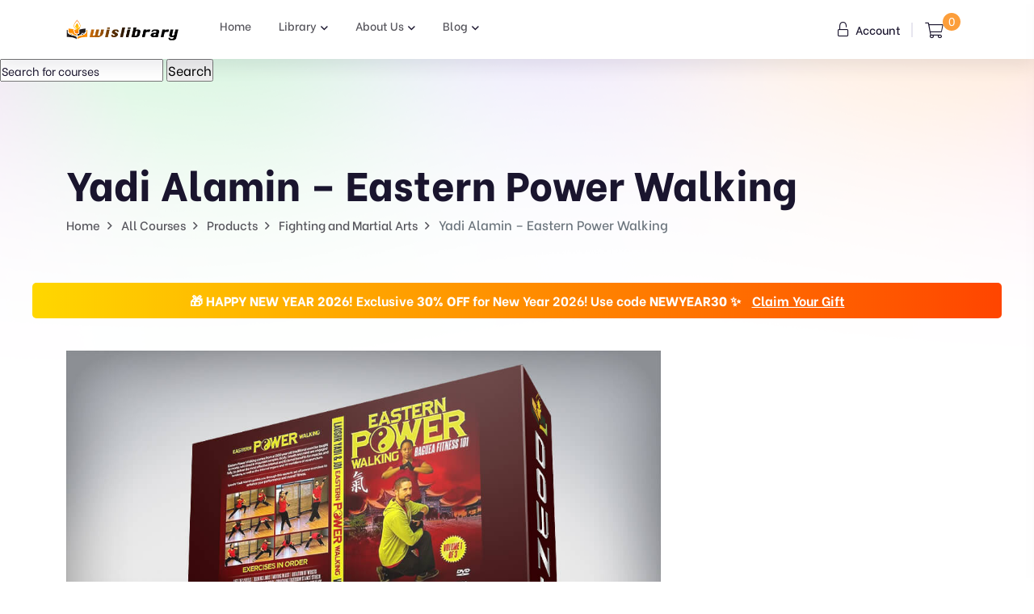

--- FILE ---
content_type: text/html; charset=UTF-8
request_url: https://wislibrary.org/library/yadi-alamin-eastern-power-walking/
body_size: 21090
content:
<!doctype html>
<html lang="en-US">
<head>
    <meta charset="UTF-8">
        <meta name="viewport" content="width=device-width, initial-scale=1">
    <link rel="profile" href="https://gmpg.org/xfn/11">
    <meta name='robots' content='index, follow, max-image-preview:large, max-snippet:-1, max-video-preview:-1' />

            <script data-no-defer="1" data-ezscrex="false" data-cfasync="false" data-pagespeed-no-defer data-cookieconsent="ignore">
                var ctPublicFunctions = {"_ajax_nonce":"3660caefd4","_rest_nonce":"c6d39bdfc4","_ajax_url":"\/wp-admin\/admin-ajax.php","_rest_url":"https:\/\/wislibrary.org\/wp-json\/","data__cookies_type":"native","data__ajax_type":"rest","data__bot_detector_enabled":"0","data__frontend_data_log_enabled":1,"cookiePrefix":"","wprocket_detected":false,"host_url":"wislibrary.org","text__ee_click_to_select":"Click to select the whole data","text__ee_original_email":"The complete one is","text__ee_got_it":"Got it","text__ee_blocked":"Blocked","text__ee_cannot_connect":"Cannot connect","text__ee_cannot_decode":"Can not decode email. Unknown reason","text__ee_email_decoder":"CleanTalk email decoder","text__ee_wait_for_decoding":"The magic is on the way!","text__ee_decoding_process":"Please wait a few seconds while we decode the contact data."}
            </script>
        
            <script data-no-defer="1" data-ezscrex="false" data-cfasync="false" data-pagespeed-no-defer data-cookieconsent="ignore">
                var ctPublic = {"_ajax_nonce":"3660caefd4","settings__forms__check_internal":"0","settings__forms__check_external":"0","settings__forms__force_protection":0,"settings__forms__search_test":"1","settings__forms__wc_add_to_cart":"0","settings__data__bot_detector_enabled":"0","settings__sfw__anti_crawler":0,"blog_home":"https:\/\/wislibrary.org\/","pixel__setting":"3","pixel__enabled":true,"pixel__url":"https:\/\/moderate3-v4.cleantalk.org\/pixel\/25f9068d9a667c04bf4a1ee585a3ffb2.gif","data__email_check_before_post":"1","data__email_check_exist_post":0,"data__cookies_type":"native","data__key_is_ok":true,"data__visible_fields_required":true,"wl_brandname":"Anti-Spam by CleanTalk","wl_brandname_short":"CleanTalk","ct_checkjs_key":"2bc96ffd8a854987bac4ac5a7eda87f20533f99b0c6bfe25148265b426faf182","emailEncoderPassKey":"521f49c93e1d52da5b347396ae4036ba","bot_detector_forms_excluded":"W10=","advancedCacheExists":true,"varnishCacheExists":false,"wc_ajax_add_to_cart":true}
            </script>
        
	<!-- This site is optimized with the Yoast SEO plugin v26.7 - https://yoast.com/wordpress/plugins/seo/ -->
	<title>Yadi Alamin - Eastern Power Walking - Wisdom - Library Training</title>
	<meta name="description" content="Body, breath and mind are engaged fully, to deliver the most effective Internal and External benefits for muscles" />
	<link rel="canonical" href="https://wislibrary.org/library/yadi-alamin-eastern-power-walking/" />
	<meta property="og:locale" content="en_US" />
	<meta property="og:type" content="article" />
	<meta property="og:title" content="Yadi Alamin - Eastern Power Walking - Wisdom - Library Training" />
	<meta property="og:description" content="Body, breath and mind are engaged fully, to deliver the most effective Internal and External benefits for muscles" />
	<meta property="og:url" content="https://wislibrary.org/library/yadi-alamin-eastern-power-walking/" />
	<meta property="og:site_name" content="Wisdom - Library Training" />
	<meta property="article:modified_time" content="2024-09-16T11:22:15+00:00" />
	<meta property="og:image" content="https://wislibrary.org/wp-content/uploads/2021/08/Yadi-Alamin-Eastern-Power-Walking.jpg" />
	<meta property="og:image:width" content="1000" />
	<meta property="og:image:height" content="1000" />
	<meta property="og:image:type" content="image/jpeg" />
	<meta name="twitter:card" content="summary_large_image" />
	<meta name="twitter:label1" content="Est. reading time" />
	<meta name="twitter:data1" content="3 minutes" />
	<script type="application/ld+json" class="yoast-schema-graph">{"@context":"https://schema.org","@graph":[{"@type":"WebPage","@id":"https://wislibrary.org/library/yadi-alamin-eastern-power-walking/","url":"https://wislibrary.org/library/yadi-alamin-eastern-power-walking/","name":"Yadi Alamin - Eastern Power Walking - Wisdom - Library Training","isPartOf":{"@id":"https://wislibrary.org/#website"},"primaryImageOfPage":{"@id":"https://wislibrary.org/library/yadi-alamin-eastern-power-walking/#primaryimage"},"image":{"@id":"https://wislibrary.org/library/yadi-alamin-eastern-power-walking/#primaryimage"},"thumbnailUrl":"https://wislibrary.org/wp-content/uploads/2021/08/Yadi-Alamin-Eastern-Power-Walking.jpg","datePublished":"2021-08-09T08:12:26+00:00","dateModified":"2024-09-16T11:22:15+00:00","description":"Body, breath and mind are engaged fully, to deliver the most effective Internal and External benefits for muscles","breadcrumb":{"@id":"https://wislibrary.org/library/yadi-alamin-eastern-power-walking/#breadcrumb"},"inLanguage":"en-US","potentialAction":[{"@type":"ReadAction","target":["https://wislibrary.org/library/yadi-alamin-eastern-power-walking/"]}]},{"@type":"ImageObject","inLanguage":"en-US","@id":"https://wislibrary.org/library/yadi-alamin-eastern-power-walking/#primaryimage","url":"https://wislibrary.org/wp-content/uploads/2021/08/Yadi-Alamin-Eastern-Power-Walking.jpg","contentUrl":"https://wislibrary.org/wp-content/uploads/2021/08/Yadi-Alamin-Eastern-Power-Walking.jpg","width":1000,"height":1000,"caption":"Yadi Alamin - Eastern Power Walking"},{"@type":"BreadcrumbList","@id":"https://wislibrary.org/library/yadi-alamin-eastern-power-walking/#breadcrumb","itemListElement":[{"@type":"ListItem","position":1,"name":"Home","item":"https://wislibrary.org/"},{"@type":"ListItem","position":2,"name":"All Courses","item":"https://wislibrary.org/library/"},{"@type":"ListItem","position":3,"name":"Yadi Alamin &#8211; Eastern Power Walking"}]},{"@type":"WebSite","@id":"https://wislibrary.org/#website","url":"https://wislibrary.org/","name":"Wisdom - Library Training","description":"Wislibrary","publisher":{"@id":"https://wislibrary.org/#organization"},"potentialAction":[{"@type":"SearchAction","target":{"@type":"EntryPoint","urlTemplate":"https://wislibrary.org/?s={search_term_string}"},"query-input":{"@type":"PropertyValueSpecification","valueRequired":true,"valueName":"search_term_string"}}],"inLanguage":"en-US"},{"@type":"Organization","@id":"https://wislibrary.org/#organization","name":"Wisdom - Library Training","url":"https://wislibrary.org/","logo":{"@type":"ImageObject","inLanguage":"en-US","@id":"https://wislibrary.org/#/schema/logo/image/","url":"https://wislibrary.org/wp-content/uploads/2021/07/logowislibary1.png","contentUrl":"https://wislibrary.org/wp-content/uploads/2021/07/logowislibary1.png","width":264,"height":50,"caption":"Wisdom - Library Training"},"image":{"@id":"https://wislibrary.org/#/schema/logo/image/"}}]}</script>
	<!-- / Yoast SEO plugin. -->


<link rel='dns-prefetch' href='//fonts.googleapis.com' />
<link rel="alternate" type="application/rss+xml" title="Wisdom - Library Training &raquo; Feed" href="https://wislibrary.org/feed/" />
<link rel="alternate" type="application/rss+xml" title="Wisdom - Library Training &raquo; Comments Feed" href="https://wislibrary.org/comments/feed/" />
<link rel="alternate" type="application/rss+xml" title="Wisdom - Library Training &raquo; Yadi Alamin &#8211; Eastern Power Walking Comments Feed" href="https://wislibrary.org/library/yadi-alamin-eastern-power-walking/feed/" />
<link rel="alternate" title="oEmbed (JSON)" type="application/json+oembed" href="https://wislibrary.org/wp-json/oembed/1.0/embed?url=https%3A%2F%2Fwislibrary.org%2Flibrary%2Fyadi-alamin-eastern-power-walking%2F" />
<link rel="alternate" title="oEmbed (XML)" type="text/xml+oembed" href="https://wislibrary.org/wp-json/oembed/1.0/embed?url=https%3A%2F%2Fwislibrary.org%2Flibrary%2Fyadi-alamin-eastern-power-walking%2F&#038;format=xml" />
<style id='wp-img-auto-sizes-contain-inline-css' type='text/css'>
img:is([sizes=auto i],[sizes^="auto," i]){contain-intrinsic-size:3000px 1500px}
/*# sourceURL=wp-img-auto-sizes-contain-inline-css */
</style>
<link rel='stylesheet' id='wc-points-and-rewards-blocks-integration-css' href='https://wislibrary.org/wp-content/plugins/woocommerce-points-and-rewards/build/style-index.css?ver=1.7.46' type='text/css' media='all' />
<style id='wp-emoji-styles-inline-css' type='text/css'>

	img.wp-smiley, img.emoji {
		display: inline !important;
		border: none !important;
		box-shadow: none !important;
		height: 1em !important;
		width: 1em !important;
		margin: 0 0.07em !important;
		vertical-align: -0.1em !important;
		background: none !important;
		padding: 0 !important;
	}
/*# sourceURL=wp-emoji-styles-inline-css */
</style>
<link rel='stylesheet' id='wp-block-library-css' href='https://wislibrary.org/wp-includes/css/dist/block-library/style.min.css?ver=2111b3c156ad633a8e4f199d0fd19419' type='text/css' media='all' />
<link rel='stylesheet' id='wc-blocks-style-css' href='https://wislibrary.org/wp-content/plugins/woocommerce/assets/client/blocks/wc-blocks.css?ver=wc-10.4.3' type='text/css' media='all' />
<style id='global-styles-inline-css' type='text/css'>
:root{--wp--preset--aspect-ratio--square: 1;--wp--preset--aspect-ratio--4-3: 4/3;--wp--preset--aspect-ratio--3-4: 3/4;--wp--preset--aspect-ratio--3-2: 3/2;--wp--preset--aspect-ratio--2-3: 2/3;--wp--preset--aspect-ratio--16-9: 16/9;--wp--preset--aspect-ratio--9-16: 9/16;--wp--preset--color--black: #000000;--wp--preset--color--cyan-bluish-gray: #abb8c3;--wp--preset--color--white: #ffffff;--wp--preset--color--pale-pink: #f78da7;--wp--preset--color--vivid-red: #cf2e2e;--wp--preset--color--luminous-vivid-orange: #ff6900;--wp--preset--color--luminous-vivid-amber: #fcb900;--wp--preset--color--light-green-cyan: #7bdcb5;--wp--preset--color--vivid-green-cyan: #00d084;--wp--preset--color--pale-cyan-blue: #8ed1fc;--wp--preset--color--vivid-cyan-blue: #0693e3;--wp--preset--color--vivid-purple: #9b51e0;--wp--preset--gradient--vivid-cyan-blue-to-vivid-purple: linear-gradient(135deg,rgb(6,147,227) 0%,rgb(155,81,224) 100%);--wp--preset--gradient--light-green-cyan-to-vivid-green-cyan: linear-gradient(135deg,rgb(122,220,180) 0%,rgb(0,208,130) 100%);--wp--preset--gradient--luminous-vivid-amber-to-luminous-vivid-orange: linear-gradient(135deg,rgb(252,185,0) 0%,rgb(255,105,0) 100%);--wp--preset--gradient--luminous-vivid-orange-to-vivid-red: linear-gradient(135deg,rgb(255,105,0) 0%,rgb(207,46,46) 100%);--wp--preset--gradient--very-light-gray-to-cyan-bluish-gray: linear-gradient(135deg,rgb(238,238,238) 0%,rgb(169,184,195) 100%);--wp--preset--gradient--cool-to-warm-spectrum: linear-gradient(135deg,rgb(74,234,220) 0%,rgb(151,120,209) 20%,rgb(207,42,186) 40%,rgb(238,44,130) 60%,rgb(251,105,98) 80%,rgb(254,248,76) 100%);--wp--preset--gradient--blush-light-purple: linear-gradient(135deg,rgb(255,206,236) 0%,rgb(152,150,240) 100%);--wp--preset--gradient--blush-bordeaux: linear-gradient(135deg,rgb(254,205,165) 0%,rgb(254,45,45) 50%,rgb(107,0,62) 100%);--wp--preset--gradient--luminous-dusk: linear-gradient(135deg,rgb(255,203,112) 0%,rgb(199,81,192) 50%,rgb(65,88,208) 100%);--wp--preset--gradient--pale-ocean: linear-gradient(135deg,rgb(255,245,203) 0%,rgb(182,227,212) 50%,rgb(51,167,181) 100%);--wp--preset--gradient--electric-grass: linear-gradient(135deg,rgb(202,248,128) 0%,rgb(113,206,126) 100%);--wp--preset--gradient--midnight: linear-gradient(135deg,rgb(2,3,129) 0%,rgb(40,116,252) 100%);--wp--preset--font-size--small: 13px;--wp--preset--font-size--medium: 20px;--wp--preset--font-size--large: 36px;--wp--preset--font-size--x-large: 42px;--wp--preset--spacing--20: 0.44rem;--wp--preset--spacing--30: 0.67rem;--wp--preset--spacing--40: 1rem;--wp--preset--spacing--50: 1.5rem;--wp--preset--spacing--60: 2.25rem;--wp--preset--spacing--70: 3.38rem;--wp--preset--spacing--80: 5.06rem;--wp--preset--shadow--natural: 6px 6px 9px rgba(0, 0, 0, 0.2);--wp--preset--shadow--deep: 12px 12px 50px rgba(0, 0, 0, 0.4);--wp--preset--shadow--sharp: 6px 6px 0px rgba(0, 0, 0, 0.2);--wp--preset--shadow--outlined: 6px 6px 0px -3px rgb(255, 255, 255), 6px 6px rgb(0, 0, 0);--wp--preset--shadow--crisp: 6px 6px 0px rgb(0, 0, 0);}:where(.is-layout-flex){gap: 0.5em;}:where(.is-layout-grid){gap: 0.5em;}body .is-layout-flex{display: flex;}.is-layout-flex{flex-wrap: wrap;align-items: center;}.is-layout-flex > :is(*, div){margin: 0;}body .is-layout-grid{display: grid;}.is-layout-grid > :is(*, div){margin: 0;}:where(.wp-block-columns.is-layout-flex){gap: 2em;}:where(.wp-block-columns.is-layout-grid){gap: 2em;}:where(.wp-block-post-template.is-layout-flex){gap: 1.25em;}:where(.wp-block-post-template.is-layout-grid){gap: 1.25em;}.has-black-color{color: var(--wp--preset--color--black) !important;}.has-cyan-bluish-gray-color{color: var(--wp--preset--color--cyan-bluish-gray) !important;}.has-white-color{color: var(--wp--preset--color--white) !important;}.has-pale-pink-color{color: var(--wp--preset--color--pale-pink) !important;}.has-vivid-red-color{color: var(--wp--preset--color--vivid-red) !important;}.has-luminous-vivid-orange-color{color: var(--wp--preset--color--luminous-vivid-orange) !important;}.has-luminous-vivid-amber-color{color: var(--wp--preset--color--luminous-vivid-amber) !important;}.has-light-green-cyan-color{color: var(--wp--preset--color--light-green-cyan) !important;}.has-vivid-green-cyan-color{color: var(--wp--preset--color--vivid-green-cyan) !important;}.has-pale-cyan-blue-color{color: var(--wp--preset--color--pale-cyan-blue) !important;}.has-vivid-cyan-blue-color{color: var(--wp--preset--color--vivid-cyan-blue) !important;}.has-vivid-purple-color{color: var(--wp--preset--color--vivid-purple) !important;}.has-black-background-color{background-color: var(--wp--preset--color--black) !important;}.has-cyan-bluish-gray-background-color{background-color: var(--wp--preset--color--cyan-bluish-gray) !important;}.has-white-background-color{background-color: var(--wp--preset--color--white) !important;}.has-pale-pink-background-color{background-color: var(--wp--preset--color--pale-pink) !important;}.has-vivid-red-background-color{background-color: var(--wp--preset--color--vivid-red) !important;}.has-luminous-vivid-orange-background-color{background-color: var(--wp--preset--color--luminous-vivid-orange) !important;}.has-luminous-vivid-amber-background-color{background-color: var(--wp--preset--color--luminous-vivid-amber) !important;}.has-light-green-cyan-background-color{background-color: var(--wp--preset--color--light-green-cyan) !important;}.has-vivid-green-cyan-background-color{background-color: var(--wp--preset--color--vivid-green-cyan) !important;}.has-pale-cyan-blue-background-color{background-color: var(--wp--preset--color--pale-cyan-blue) !important;}.has-vivid-cyan-blue-background-color{background-color: var(--wp--preset--color--vivid-cyan-blue) !important;}.has-vivid-purple-background-color{background-color: var(--wp--preset--color--vivid-purple) !important;}.has-black-border-color{border-color: var(--wp--preset--color--black) !important;}.has-cyan-bluish-gray-border-color{border-color: var(--wp--preset--color--cyan-bluish-gray) !important;}.has-white-border-color{border-color: var(--wp--preset--color--white) !important;}.has-pale-pink-border-color{border-color: var(--wp--preset--color--pale-pink) !important;}.has-vivid-red-border-color{border-color: var(--wp--preset--color--vivid-red) !important;}.has-luminous-vivid-orange-border-color{border-color: var(--wp--preset--color--luminous-vivid-orange) !important;}.has-luminous-vivid-amber-border-color{border-color: var(--wp--preset--color--luminous-vivid-amber) !important;}.has-light-green-cyan-border-color{border-color: var(--wp--preset--color--light-green-cyan) !important;}.has-vivid-green-cyan-border-color{border-color: var(--wp--preset--color--vivid-green-cyan) !important;}.has-pale-cyan-blue-border-color{border-color: var(--wp--preset--color--pale-cyan-blue) !important;}.has-vivid-cyan-blue-border-color{border-color: var(--wp--preset--color--vivid-cyan-blue) !important;}.has-vivid-purple-border-color{border-color: var(--wp--preset--color--vivid-purple) !important;}.has-vivid-cyan-blue-to-vivid-purple-gradient-background{background: var(--wp--preset--gradient--vivid-cyan-blue-to-vivid-purple) !important;}.has-light-green-cyan-to-vivid-green-cyan-gradient-background{background: var(--wp--preset--gradient--light-green-cyan-to-vivid-green-cyan) !important;}.has-luminous-vivid-amber-to-luminous-vivid-orange-gradient-background{background: var(--wp--preset--gradient--luminous-vivid-amber-to-luminous-vivid-orange) !important;}.has-luminous-vivid-orange-to-vivid-red-gradient-background{background: var(--wp--preset--gradient--luminous-vivid-orange-to-vivid-red) !important;}.has-very-light-gray-to-cyan-bluish-gray-gradient-background{background: var(--wp--preset--gradient--very-light-gray-to-cyan-bluish-gray) !important;}.has-cool-to-warm-spectrum-gradient-background{background: var(--wp--preset--gradient--cool-to-warm-spectrum) !important;}.has-blush-light-purple-gradient-background{background: var(--wp--preset--gradient--blush-light-purple) !important;}.has-blush-bordeaux-gradient-background{background: var(--wp--preset--gradient--blush-bordeaux) !important;}.has-luminous-dusk-gradient-background{background: var(--wp--preset--gradient--luminous-dusk) !important;}.has-pale-ocean-gradient-background{background: var(--wp--preset--gradient--pale-ocean) !important;}.has-electric-grass-gradient-background{background: var(--wp--preset--gradient--electric-grass) !important;}.has-midnight-gradient-background{background: var(--wp--preset--gradient--midnight) !important;}.has-small-font-size{font-size: var(--wp--preset--font-size--small) !important;}.has-medium-font-size{font-size: var(--wp--preset--font-size--medium) !important;}.has-large-font-size{font-size: var(--wp--preset--font-size--large) !important;}.has-x-large-font-size{font-size: var(--wp--preset--font-size--x-large) !important;}
/*# sourceURL=global-styles-inline-css */
</style>

<style id='classic-theme-styles-inline-css' type='text/css'>
/*! This file is auto-generated */
.wp-block-button__link{color:#fff;background-color:#32373c;border-radius:9999px;box-shadow:none;text-decoration:none;padding:calc(.667em + 2px) calc(1.333em + 2px);font-size:1.125em}.wp-block-file__button{background:#32373c;color:#fff;text-decoration:none}
/*# sourceURL=/wp-includes/css/classic-themes.min.css */
</style>
<link rel='stylesheet' id='cleantalk-public-css-css' href='https://wislibrary.org/wp-content/plugins/cleantalk-spam-protect/css/cleantalk-public.min.css?ver=6.70.1_1766149522' type='text/css' media='all' />
<link rel='stylesheet' id='cleantalk-email-decoder-css-css' href='https://wislibrary.org/wp-content/plugins/cleantalk-spam-protect/css/cleantalk-email-decoder.min.css?ver=6.70.1_1766149522' type='text/css' media='all' />
<link rel='stylesheet' id='contact-form-7-css' href='https://wislibrary.org/wp-content/plugins/contact-form-7/includes/css/styles.css?ver=6.1.4' type='text/css' media='all' />
<link rel='stylesheet' id='woocommerce-layout-css' href='https://wislibrary.org/wp-content/plugins/woocommerce/assets/css/woocommerce-layout.css?ver=10.4.3' type='text/css' media='all' />
<link rel='stylesheet' id='woocommerce-smallscreen-css' href='https://wislibrary.org/wp-content/plugins/woocommerce/assets/css/woocommerce-smallscreen.css?ver=10.4.3' type='text/css' media='only screen and (max-width: 768px)' />
<link rel='stylesheet' id='woocommerce-general-css' href='https://wislibrary.org/wp-content/plugins/woocommerce/assets/css/woocommerce.css?ver=10.4.3' type='text/css' media='all' />
<style id='woocommerce-inline-inline-css' type='text/css'>
.woocommerce form .form-row .required { visibility: visible; }
/*# sourceURL=woocommerce-inline-inline-css */
</style>
<link rel='stylesheet' id='wt-woocommerce-related-products-css' href='https://wislibrary.org/wp-content/plugins/wt-woocommerce-related-products/public/css/custom-related-products-public.css?ver=1.7.6' type='text/css' media='all' />
<link rel='stylesheet' id='carousel-css-css' href='https://wislibrary.org/wp-content/plugins/wt-woocommerce-related-products/public/css/owl.carousel.min.css?ver=1.7.6' type='text/css' media='all' />
<link rel='stylesheet' id='carousel-theme-css-css' href='https://wislibrary.org/wp-content/plugins/wt-woocommerce-related-products/public/css/owl.theme.default.min.css?ver=1.7.6' type='text/css' media='all' />
<link rel='stylesheet' id='bdevselement-main-css' href='https://wislibrary.org/wp-content/plugins/bdevs-element/assets/css/bdevs-element.css?ver=1.0.4' type='text/css' media='all' />
<link rel='stylesheet' id='yith_wcas_frontend-css' href='https://wislibrary.org/wp-content/plugins/yith-woocommerce-ajax-search-premium/assets/css/yith_wcas_ajax_search.css?ver=1.12.0' type='text/css' media='all' />
<style id='yith_wcas_frontend-inline-css' type='text/css'>

                .autocomplete-suggestion{
                    padding-right: 20px;
                }
                .woocommerce .autocomplete-suggestion  span.yith_wcas_result_on_sale,
                .autocomplete-suggestion  span.yith_wcas_result_on_sale{
                        background: #7eb742;
                        color: #ffffff
                }
                .woocommerce .autocomplete-suggestion  span.yith_wcas_result_outofstock,
                .autocomplete-suggestion  span.yith_wcas_result_outofstock{
                        background: #7a7a7a;
                        color: #ffffff
                }
                .woocommerce .autocomplete-suggestion  span.yith_wcas_result_featured,
                .autocomplete-suggestion  span.yith_wcas_result_featured{
                        background: #c0392b;
                        color: #ffffff
                }
                .autocomplete-suggestion img{
                    width: 50px;
                }
                .autocomplete-suggestion .yith_wcas_result_content .title{
                    color: #004b91;
                }
                .autocomplete-suggestion{
                                    min-height: 60px;
                                }
/*# sourceURL=yith_wcas_frontend-inline-css */
</style>
<link rel='stylesheet' id='yith-wcan-shortcodes-css' href='https://wislibrary.org/wp-content/plugins/yith-woocommerce-ajax-navigation/assets/css/shortcodes.css?ver=4.15.0' type='text/css' media='all' />
<style id='yith-wcan-shortcodes-inline-css' type='text/css'>
:root{
	--yith-wcan-filters_colors_titles: #434343;
	--yith-wcan-filters_colors_background: #FFFFFF;
	--yith-wcan-filters_colors_accent: #A7144C;
	--yith-wcan-filters_colors_accent_r: 167;
	--yith-wcan-filters_colors_accent_g: 20;
	--yith-wcan-filters_colors_accent_b: 76;
	--yith-wcan-color_swatches_border_radius: 100%;
	--yith-wcan-color_swatches_size: 30px;
	--yith-wcan-labels_style_background: #FFFFFF;
	--yith-wcan-labels_style_background_hover: #A7144C;
	--yith-wcan-labels_style_background_active: #A7144C;
	--yith-wcan-labels_style_text: #434343;
	--yith-wcan-labels_style_text_hover: #FFFFFF;
	--yith-wcan-labels_style_text_active: #FFFFFF;
	--yith-wcan-anchors_style_text: #434343;
	--yith-wcan-anchors_style_text_hover: #A7144C;
	--yith-wcan-anchors_style_text_active: #A7144C;
}
/*# sourceURL=yith-wcan-shortcodes-inline-css */
</style>
<link rel='stylesheet' id='markite-fonts-css' href='//fonts.googleapis.com/css?family=Be+Vietnam%3A300%2C400%2C500%2C600%2C700%2C800&#038;ver=1.0.0' type='text/css' media='all' />
<link rel='stylesheet' id='bootstrap-css' href='https://wislibrary.org/wp-content/themes/markite/assets/css/bootstrap.min.css?ver=2111b3c156ad633a8e4f199d0fd19419' type='text/css' media='all' />
<link rel='stylesheet' id='preloader-css' href='https://wislibrary.org/wp-content/themes/markite/assets/css/preloader.css?ver=2111b3c156ad633a8e4f199d0fd19419' type='text/css' media='all' />
<link rel='stylesheet' id='slick-css' href='https://wislibrary.org/wp-content/themes/markite/assets/css/slick.css?ver=2111b3c156ad633a8e4f199d0fd19419' type='text/css' media='all' />
<link rel='stylesheet' id='meanmenu-css' href='https://wislibrary.org/wp-content/themes/markite/assets/css/meanmenu.css?ver=2111b3c156ad633a8e4f199d0fd19419' type='text/css' media='all' />
<link rel='stylesheet' id='owl-carousel-css' href='https://wislibrary.org/wp-content/themes/markite/assets/css/owl.carousel.min.css?ver=2111b3c156ad633a8e4f199d0fd19419' type='text/css' media='all' />
<link rel='stylesheet' id='animate-css' href='https://wislibrary.org/wp-content/themes/markite/assets/css/animate.min.css?ver=2111b3c156ad633a8e4f199d0fd19419' type='text/css' media='all' />
<link rel='stylesheet' id='backootop-css' href='https://wislibrary.org/wp-content/themes/markite/assets/css/backToTop.css?ver=2111b3c156ad633a8e4f199d0fd19419' type='text/css' media='all' />
<link rel='stylesheet' id='jquery-fancybox-css' href='https://wislibrary.org/wp-content/themes/markite/assets/css/jquery.fancybox.min.css?ver=2111b3c156ad633a8e4f199d0fd19419' type='text/css' media='all' />
<link rel='stylesheet' id='fontawesome-pro-css' href='https://wislibrary.org/wp-content/themes/markite/assets/css/fontAwesome5Pro.css?ver=2111b3c156ad633a8e4f199d0fd19419' type='text/css' media='all' />
<link rel='stylesheet' id='elegantfont-css' href='https://wislibrary.org/wp-content/themes/markite/assets/css/elegantFont.css?ver=2111b3c156ad633a8e4f199d0fd19419' type='text/css' media='all' />
<link rel='stylesheet' id='nice-select-css' href='https://wislibrary.org/wp-content/themes/markite/assets/css/nice-select.css?ver=2111b3c156ad633a8e4f199d0fd19419' type='text/css' media='all' />
<link rel='stylesheet' id='imagetooltip-css' href='https://wislibrary.org/wp-content/themes/markite/assets/css/imagetooltip.min.css?ver=2111b3c156ad633a8e4f199d0fd19419' type='text/css' media='all' />
<link rel='stylesheet' id='markite-unit-css' href='https://wislibrary.org/wp-content/themes/markite/assets/css/markite-unit.css?ver=2111b3c156ad633a8e4f199d0fd19419' type='text/css' media='all' />
<link rel='stylesheet' id='markite-default-css' href='https://wislibrary.org/wp-content/themes/markite/assets/css/default.css?ver=2111b3c156ad633a8e4f199d0fd19419' type='text/css' media='all' />
<link rel='stylesheet' id='markite-core-css' href='https://wislibrary.org/wp-content/themes/markite/assets/css/markite-core.css?ver=2111b3c156ad633a8e4f199d0fd19419' type='text/css' media='all' />
<link rel='stylesheet' id='markite-style-css' href='https://wislibrary.org/wp-content/themes/markite/style.css?ver=2111b3c156ad633a8e4f199d0fd19419' type='text/css' media='all' />
<link rel='stylesheet' id='markite-responsive-css' href='https://wislibrary.org/wp-content/themes/markite/assets/css/responsive.css?ver=2111b3c156ad633a8e4f199d0fd19419' type='text/css' media='all' />
<link rel='stylesheet' id='markite-custom-css' href='https://wislibrary.org/wp-content/themes/markite/assets/css/markite-custom.css?ver=2111b3c156ad633a8e4f199d0fd19419' type='text/css' media='all' />
<style id='markite-custom-inline-css' type='text/css'>
.header__cart a span, .trending__tag a:hover, .product__tag a:hover, .testimonial__slider .owl-dots .owl-dot.active, .footer-style-1 .footer__widget ul li a:hover::after, .testimonial__slider-2 .owl-dots .owl-dot.active, .basic-pagination ul li span.current, .basic-pagination ul li a:hover, .sidebar__widgets .checkbox label input:checked, .product__tab .nav-tabs .nav-link::after, .faq__tab .nav-tabs .nav-item .nav-link::after, .blog__text a:hover::after, .pricing__item.active, .pricing__tab .nav .nav-item .nav-link::after, .tagcloud a:hover, .postbox__tag a:hover, .mf-btn, .hbtn-2, .mbl-btn, .mpc-btn ,.m-btn,.m-btn-border:hover,.p-btn-white:hover,.p-btn-border:hover, .woocommerce a.button, .woocommerce button.button, .dokan-btn.dokan-btn-theme.vendor-dashboard, button#place_order, body.dokan-dashboard .dokan-dash-sidebar ul.dokan-dashboard-menu li.active, body.dokan-dashboard .dokan-dash-sidebar ul.dokan-dashboard-menu li:hover, body.dokan-dashboard .dokan-dash-sidebar ul.dokan-dashboard-menu li.dokan-common-links a:hover, #bulk-product-action, .dokan-btn.dokan-btn-theme.dokan-add-new-product, .dokan-btn.dokan-btn-sm.dokan-btn-danger.dokan-btn-theme, #bulk-order-action, .dokan-update-setting-top-button.dokan-btn.dokan-btn-theme.dokan-right, .dokan-btn.dokan-btn-danger.dokan-btn-theme, .search-store-products.dokan-btn-theme, body input[type='submit'].dokan-btn-theme, a.dokan-btn-theme, .dokan-btn-theme, span.dokan-btn-theme, button.dokan-btn-theme, .top-date a, .blog-arrow a, .new-tab-wrapper button.active, .link_prview:hover, .link_heart, .object, .cta__btn.active, .m-btn-border-2:hover { background: #fc9e3b}.main-menu ul li.active > a, .main-menu ul li .submenu li:hover > a, .main-menu ul li:hover > a, .header__login a:hover, .category__title a:hover, .link-btn:hover, .trending__title a:hover, .trending__price span, .product__title a:hover, .product__author a:hover, .testimonial__info span, .section__title span, .footer-style-1 .footer__widget ul li a:hover, .featured__title a:hover, .services__title a:hover, .product__title-2 a:hover, .yith-wcan-filters .yith-wcan-filter .filter-items .filter-item > label > a:hover, .yith-wcan-filters .yith-wcan-filter .filter-items .filter-item.active > label > a, .trail-items li a:hover, .product__proprietor-name h5 a:hover, .product__proprietor-price span, .product__tab .nav-tabs .nav-link.active, .product__tab .nav-tabs .nav-link:hover, .support__thumb p a:hover, .faq__tab-content .accordion-item .accordion-header .accordion-button:hover, .faq__tab-content .accordion-item .accordion-header .accordion-button, .faq__tab-content .accordion-item .accordion-header .accordion-button::after, .faq__tab-content .accordion-item .accordion-header .accordion-button:hover::after, .faq__tab .nav-tabs .nav-item .nav-link.active, .faq__tab .nav-tabs .nav-item .nav-link:hover, .blog__text a:hover, .about__sub-title, .blog__title a:hover, .pricing__tab .nav .nav-item .nav-link.active, .pricing__tab .nav .nav-item .nav-link:hover, .pricing__switch button, .pricing__features ul.price-fe-list li i, .rc-text h6:hover, .sidebar__widget ul li a:hover, .sidebar__widget ul li a:hover::after, .postbox__meta span i, .postbox__meta a:hover, .blog-title:hover, .postbox__details p .highlight, blockquote::before, .logged-in-as a:hover, .postbox__details p.drop-cap::first-letter, .contact__content-title a:hover, .progress-wrap::after,a.m-btn-border, .latest-blog-title a:hover, .woocommerce-message::before, .woocommerce-info::before, .markite-page-content table a, .woocommerce .m-btn-disabled:disabled, body #dokan-store-listing-filter-wrap .right .toggle-view .active, .latest-post-meta span i, .mt_cat_title:hover, .product-remove a.remove:hover::before, .woocommerce-error::before { color: #fc9e3b}.hero__search-input input:focus, .category__item:hover, .testimonial__slider .owl-dots .owl-dot.active, .testimonial__slider-2 .owl-dots .owl-dot.active, .documentation__search-input input:focus, .pricing__item.active, .sidebar__search-wrapper input:focus, blockquote, .comment__input textarea:focus, .contact__input input:focus, .contact__input textarea:focus,.m-btn-border:hover,.p-btn-border:hover, .woocommerce-message, .woocommerce-info, .dokan-btn.dokan-btn-theme.vendor-dashboard, .woocommerce .m-btn-disabled:disabled, button#place_order, #bulk-product-action, .dokan-btn.dokan-btn-theme.dokan-add-new-product, .dokan-btn.dokan-btn-sm.dokan-btn-danger.dokan-btn-theme, #bulk-order-action, .dokan-update-setting-top-button.dokan-btn.dokan-btn-theme.dokan-right, .dokan-btn.dokan-btn-danger.dokan-btn-theme, .search-store-products.dokan-btn-theme, body input[type='submit'].dokan-btn-theme, a.dokan-btn-theme, .dokan-btn-theme, span.dokan-btn-theme, button.dokan-btn-theme, .new-tab-wrapper button.active, .link_prview:hover, .link_heart, .woocommerce-error, .cta__btn.active, .m-btn-border-2:hover { border-color: #fc9e3b}.progress-wrap svg.progress-circle path { stroke: #fc9e3b}
/*# sourceURL=markite-custom-inline-css */
</style>
<link rel='stylesheet' id='elementor-icons-ekiticons-css' href='https://wislibrary.org/wp-content/plugins/elementskit-lite/modules/elementskit-icon-pack/assets/css/ekiticons.css?ver=2.5.3' type='text/css' media='all' />
<link rel='stylesheet' id='ekit-widget-styles-css' href='https://wislibrary.org/wp-content/plugins/elementskit-lite/widgets/init/assets/css/widget-styles.css?ver=2.5.3' type='text/css' media='all' />
<link rel='stylesheet' id='ekit-responsive-css' href='https://wislibrary.org/wp-content/plugins/elementskit-lite/widgets/init/assets/css/responsive.css?ver=2.5.3' type='text/css' media='all' />
<script type="text/javascript" src="https://wislibrary.org/wp-content/plugins/cleantalk-spam-protect/js/apbct-public-bundle_gathering.min.js?ver=6.70.1_1766149522" id="apbct-public-bundle_gathering.min-js-js"></script>
<script type="text/javascript" src="https://wislibrary.org/wp-includes/js/jquery/jquery.min.js?ver=3.7.1" id="jquery-core-js"></script>
<script type="text/javascript" src="https://wislibrary.org/wp-includes/js/jquery/jquery-migrate.min.js?ver=3.4.1" id="jquery-migrate-js"></script>
<script type="text/javascript" src="https://wislibrary.org/wp-content/plugins/woocommerce/assets/js/jquery-blockui/jquery.blockUI.min.js?ver=2.7.0-wc.10.4.3" id="wc-jquery-blockui-js" defer="defer" data-wp-strategy="defer"></script>
<script type="text/javascript" id="wc-add-to-cart-js-extra">
/* <![CDATA[ */
var wc_add_to_cart_params = {"ajax_url":"/wp-admin/admin-ajax.php","wc_ajax_url":"/?wc-ajax=%%endpoint%%","i18n_view_cart":"View cart","cart_url":"https://wislibrary.org/cart/","is_cart":"","cart_redirect_after_add":"no"};
//# sourceURL=wc-add-to-cart-js-extra
/* ]]> */
</script>
<script type="text/javascript" src="https://wislibrary.org/wp-content/plugins/woocommerce/assets/js/frontend/add-to-cart.min.js?ver=10.4.3" id="wc-add-to-cart-js" defer="defer" data-wp-strategy="defer"></script>
<script type="text/javascript" id="wc-single-product-js-extra">
/* <![CDATA[ */
var wc_single_product_params = {"i18n_required_rating_text":"Please select a rating","i18n_rating_options":["1 of 5 stars","2 of 5 stars","3 of 5 stars","4 of 5 stars","5 of 5 stars"],"i18n_product_gallery_trigger_text":"View full-screen image gallery","review_rating_required":"yes","flexslider":{"rtl":false,"animation":"slide","smoothHeight":true,"directionNav":false,"controlNav":"thumbnails","slideshow":false,"animationSpeed":500,"animationLoop":false,"allowOneSlide":false},"zoom_enabled":"","zoom_options":[],"photoswipe_enabled":"","photoswipe_options":{"shareEl":false,"closeOnScroll":false,"history":false,"hideAnimationDuration":0,"showAnimationDuration":0},"flexslider_enabled":""};
//# sourceURL=wc-single-product-js-extra
/* ]]> */
</script>
<script type="text/javascript" src="https://wislibrary.org/wp-content/plugins/woocommerce/assets/js/frontend/single-product.min.js?ver=10.4.3" id="wc-single-product-js" defer="defer" data-wp-strategy="defer"></script>
<script type="text/javascript" src="https://wislibrary.org/wp-content/plugins/woocommerce/assets/js/js-cookie/js.cookie.min.js?ver=2.1.4-wc.10.4.3" id="wc-js-cookie-js" defer="defer" data-wp-strategy="defer"></script>
<script type="text/javascript" id="woocommerce-js-extra">
/* <![CDATA[ */
var woocommerce_params = {"ajax_url":"/wp-admin/admin-ajax.php","wc_ajax_url":"/?wc-ajax=%%endpoint%%","i18n_password_show":"Show password","i18n_password_hide":"Hide password"};
//# sourceURL=woocommerce-js-extra
/* ]]> */
</script>
<script type="text/javascript" src="https://wislibrary.org/wp-content/plugins/woocommerce/assets/js/frontend/woocommerce.min.js?ver=10.4.3" id="woocommerce-js" defer="defer" data-wp-strategy="defer"></script>
<script type="text/javascript" src="https://wislibrary.org/wp-content/plugins/wt-woocommerce-related-products/public/js/custom-related-products-public.js?ver=1.7.6" id="wt-woocommerce-related-products-js"></script>
<script type="text/javascript" src="https://wislibrary.org/wp-content/plugins/wt-woocommerce-related-products/public/js/wt_owl_carousel.js?ver=1.7.6" id="wt-owl-js-js"></script>
<link rel="https://api.w.org/" href="https://wislibrary.org/wp-json/" /><link rel="alternate" title="JSON" type="application/json" href="https://wislibrary.org/wp-json/wp/v2/product/43920" /><link rel="EditURI" type="application/rsd+xml" title="RSD" href="https://wislibrary.org/xmlrpc.php?rsd" />
	<noscript><style>.woocommerce-product-gallery{ opacity: 1 !important; }</style></noscript>
	<link rel="icon" href="https://wislibrary.org/wp-content/uploads/2021/06/cropped-wislibrary-icoin-1-1-32x32.png" sizes="32x32" />
<link rel="icon" href="https://wislibrary.org/wp-content/uploads/2021/06/cropped-wislibrary-icoin-1-1-192x192.png" sizes="192x192" />
<link rel="apple-touch-icon" href="https://wislibrary.org/wp-content/uploads/2021/06/cropped-wislibrary-icoin-1-1-180x180.png" />
<meta name="msapplication-TileImage" content="https://wislibrary.org/wp-content/uploads/2021/06/cropped-wislibrary-icoin-1-1-270x270.png" />
<style id="kirki-inline-styles"></style></head>

<body data-rsssl=1 class="wp-singular product-template-default single single-product postid-43920 wp-custom-logo wp-embed-responsive wp-theme-markite theme-markite woocommerce woocommerce-page woocommerce-no-js ywcas-markite yith-wcan-free no-sidebar elementor-default elementor-kit-7665">
  
    
        <div id="loading">
        <div id="loading-center">
            <div id="loading-center-absolute">
                <div class="object" id="object_one"></div>
                <div class="object" id="object_two"></div>
                <div class="object" id="object_three"></div>
                <div class="object" id="object_four"></div>
                <div class="object" id="object_five"></div>
            </div>
        </div>  
    </div>
    
    <div class="progress-wrap">
        <svg class="progress-circle svg-content" width="100%" height="100%" viewBox="-1 -1 102 102">
            <path d="M50,1 a49,49 0 0,1 0,98 a49,49 0 0,1 0,-98" />
        </svg>
    </div>

    
    <!-- header area start -->
    <header>
        <div class="header__area header__shadow white-bg" id="header-sticky">
            <div class="container">
                <div class="row align-items-center">
                    <div class="col-xxl-2 col-xl-2 col-lg-2 col-md-4 col-6">
                        <div class="logo">
                                
    <a href="https://wislibrary.org/" class="custom-logo-link" rel="home"><img width="264" height="50" src="https://wislibrary.org/wp-content/uploads/2021/07/logowislibary1.png" class="custom-logo" alt="Wisdom &#8211; Library Training" decoding="async" srcset="https://wislibrary.org/wp-content/uploads/2021/07/logowislibary1.png 264w, https://wislibrary.org/wp-content/uploads/2021/07/logowislibary1-250x47.png 250w" sizes="(max-width: 264px) 100vw, 264px" /></a>                        </div>
                    </div>
                    <div class="col-xxl-8 col-xl-8 col-lg-8 d-none d-lg-block">
                        <div class="main-menu">
                            <nav id="mobile-menu">
                                    <ul id="menu-main-menu" class=""><li itemscope="itemscope" itemtype="https://www.schema.org/SiteNavigationElement" id="menu-item-1271" class="menu-item menu-item-type-post_type menu-item-object-page menu-item-home menu-item-1271 nav-item"><a title="Home" href="https://wislibrary.org/" class="nav-link">Home</a></li>
<li itemscope="itemscope" itemtype="https://www.schema.org/SiteNavigationElement" id="menu-item-33442" class="menu-item menu-item-type-custom menu-item-object-custom menu-item-has-children dropdown menu-item-33442 nav-item"><a title="Library" href="/library/" class="nav-link">Library</a>
<ul class="submenu"  role="menu">
	<li itemscope="itemscope" itemtype="https://www.schema.org/SiteNavigationElement" id="menu-item-39863" class="menu-item menu-item-type-taxonomy menu-item-object-product_cat menu-item-39863 nav-item"><a title="Available for pre-order" href="https://wislibrary.org/wisdom-category/available-for-pre-order/" class="dropdown-items">Available for pre-order</a></li>
	<li itemscope="itemscope" itemtype="https://www.schema.org/SiteNavigationElement" id="menu-item-39850" class="menu-item menu-item-type-taxonomy menu-item-object-product_cat menu-item-39850 nav-item"><a title="Business and Marketing" href="https://wislibrary.org/wisdom-category/business-and-marketing/" class="dropdown-items">Business and Marketing</a></li>
	<li itemscope="itemscope" itemtype="https://www.schema.org/SiteNavigationElement" id="menu-item-39859" class="menu-item menu-item-type-taxonomy menu-item-object-product_cat menu-item-39859 nav-item"><a title="BOOK" href="https://wislibrary.org/wisdom-category/book/" class="dropdown-items">BOOK</a></li>
	<li itemscope="itemscope" itemtype="https://www.schema.org/SiteNavigationElement" id="menu-item-39851" class="menu-item menu-item-type-taxonomy menu-item-object-product_cat menu-item-39851 nav-item"><a title="Health &amp; Medical" href="https://wislibrary.org/wisdom-category/health-medical/" class="dropdown-items">Health &amp; Medical</a></li>
	<li itemscope="itemscope" itemtype="https://www.schema.org/SiteNavigationElement" id="menu-item-39852" class="menu-item menu-item-type-taxonomy menu-item-object-product_cat menu-item-39852 nav-item"><a title="Forex Trading" href="https://wislibrary.org/wisdom-category/forex-trading/" class="dropdown-items">Forex Trading</a></li>
	<li itemscope="itemscope" itemtype="https://www.schema.org/SiteNavigationElement" id="menu-item-39853" class="menu-item menu-item-type-taxonomy menu-item-object-product_cat menu-item-39853 nav-item"><a title="Hypnosis and NLP" href="https://wislibrary.org/wisdom-category/hypnosis-and-nlp/" class="dropdown-items">Hypnosis and NLP</a></li>
	<li itemscope="itemscope" itemtype="https://www.schema.org/SiteNavigationElement" id="menu-item-39854" class="menu-item menu-item-type-taxonomy menu-item-object-product_cat menu-item-39854 nav-item"><a title="Health and Lifestyle" href="https://wislibrary.org/wisdom-category/health-and-lifestyle/" class="dropdown-items">Health and Lifestyle</a></li>
	<li itemscope="itemscope" itemtype="https://www.schema.org/SiteNavigationElement" id="menu-item-39855" class="menu-item menu-item-type-taxonomy menu-item-object-product_cat menu-item-39855 nav-item"><a title="Pick Up and Seduction" href="https://wislibrary.org/wisdom-category/pick-up-and-seduction/" class="dropdown-items">Pick Up and Seduction</a></li>
	<li itemscope="itemscope" itemtype="https://www.schema.org/SiteNavigationElement" id="menu-item-39856" class="menu-item menu-item-type-taxonomy menu-item-object-product_cat menu-item-39856 nav-item"><a title="Real Estate" href="https://wislibrary.org/wisdom-category/real-estate/" class="dropdown-items">Real Estate</a></li>
	<li itemscope="itemscope" itemtype="https://www.schema.org/SiteNavigationElement" id="menu-item-39857" class="menu-item menu-item-type-taxonomy menu-item-object-product_cat menu-item-39857 nav-item"><a title="Everything Else" href="https://wislibrary.org/wisdom-category/everything-else/" class="dropdown-items">Everything Else</a></li>
	<li itemscope="itemscope" itemtype="https://www.schema.org/SiteNavigationElement" id="menu-item-39858" class="menu-item menu-item-type-taxonomy menu-item-object-product_cat menu-item-39858 nav-item"><a title="SEO and Traffic" href="https://wislibrary.org/wisdom-category/seo-and-traffic/" class="dropdown-items">SEO and Traffic</a></li>
	<li itemscope="itemscope" itemtype="https://www.schema.org/SiteNavigationElement" id="menu-item-39860" class="menu-item menu-item-type-taxonomy menu-item-object-product_cat menu-item-39860 nav-item"><a title="Mindset" href="https://wislibrary.org/wisdom-category/mindset/" class="dropdown-items">Mindset</a></li>
	<li itemscope="itemscope" itemtype="https://www.schema.org/SiteNavigationElement" id="menu-item-39861" class="menu-item menu-item-type-taxonomy menu-item-object-product_cat menu-item-39861 nav-item"><a title="Body Language And Psychology" href="https://wislibrary.org/wisdom-category/body-language-and-psychology/" class="dropdown-items">Body Language And Psychology</a></li>
	<li itemscope="itemscope" itemtype="https://www.schema.org/SiteNavigationElement" id="menu-item-39862" class="menu-item menu-item-type-taxonomy menu-item-object-product_cat menu-item-39862 nav-item"><a title="Fitness" href="https://wislibrary.org/wisdom-category/fitness/" class="dropdown-items">Fitness</a></li>
</ul>
</li>
<li itemscope="itemscope" itemtype="https://www.schema.org/SiteNavigationElement" id="menu-item-203" class="menu-item menu-item-type-custom menu-item-object-custom menu-item-has-children dropdown menu-item-203 nav-item"><a title="About Us" href="#" class="nav-link">About Us</a>
<ul class="submenu"  role="menu">
	<li itemscope="itemscope" itemtype="https://www.schema.org/SiteNavigationElement" id="menu-item-185" class="menu-item menu-item-type-post_type menu-item-object-page menu-item-185 nav-item"><a title="About" href="https://wislibrary.org/about/" class="dropdown-items">About</a></li>
	<li itemscope="itemscope" itemtype="https://www.schema.org/SiteNavigationElement" id="menu-item-41941" class="menu-item menu-item-type-post_type menu-item-object-page menu-item-41941 nav-item"><a title="Contact Us" href="https://wislibrary.org/contact/" class="dropdown-items">Contact Us</a></li>
	<li itemscope="itemscope" itemtype="https://www.schema.org/SiteNavigationElement" id="menu-item-57090" class="menu-item menu-item-type-post_type menu-item-object-page menu-item-57090 nav-item"><a title="Request New Courses or PayPal Gateway" href="https://wislibrary.org/request-new-courses-or-paypal-gateway/" class="dropdown-items">Request New Courses or PayPal Gateway</a></li>
	<li itemscope="itemscope" itemtype="https://www.schema.org/SiteNavigationElement" id="menu-item-188" class="menu-item menu-item-type-post_type menu-item-object-page menu-item-188 nav-item"><a title="Documentation" href="https://wislibrary.org/documentation/" class="dropdown-items">Documentation</a></li>
</ul>
</li>
<li itemscope="itemscope" itemtype="https://www.schema.org/SiteNavigationElement" id="menu-item-186" class="menu-item menu-item-type-post_type menu-item-object-page menu-item-has-children dropdown menu-item-186 nav-item"><a title="Blog" href="https://wislibrary.org/?page_id=161" class="nav-link">Blog</a>
<ul class="submenu"  role="menu">
	<li itemscope="itemscope" itemtype="https://www.schema.org/SiteNavigationElement" id="menu-item-268" class="menu-item menu-item-type-post_type menu-item-object-post menu-item-268 nav-item"><a title="Blog Details" href="https://wislibrary.org/why-we-decide-to-build-a-collaborative-ux-design-tools-platform/" class="dropdown-items">Blog Details</a></li>
</ul>
</li>
</ul>                            </nav>
                        </div>
                    </div>
                    <div class="col-xxl-2 col-xl-2 col-lg-2 col-md-8 col-6 pl-0">
                        <div class="header__action d-flex align-items-center justify-content-end">
                                                                                                <div class="header__login d-none d-sm-block">
                                                                                    <a href="/my-account/"><i class="fal fa-unlock"></i> Account</a>
                                                                            </div>
                                                                                                                        <div class="header__cart d-none d-sm-block">
                                    <a href="https://wislibrary.org/cart/" class="cart-toggle-btn">
                                        <i class="fal fa-shopping-cart"></i>
                                        <span>0</span>
                                    </a>
                                </div>
                                                        <div class="sidebar__menu d-lg-none">
                                <div class="sidebar-toggle-btn" id="sidebar-toggle">
                                    <span class="line"></span>
                                    <span class="line"></span>
                                    <span class="line"></span>
                                </div>
                            </div>
                        </div>
                    </div>
                </div>
            </div>
        </div>
    </header>
    <!-- header area end -->
        <!-- sidebar area start -->
    <div class="sidebar__area">
        <div class="sidebar__wrapper">
            <div class="sidebar__close">
                <button class="sidebar__close-btn" id="sidebar__close-btn">
                    <span><i class="fal fa-times"></i></span>
                    <span>close</span>
                </button>
            </div>
            <div class="sidebar__content">
                                    <div class="logo mb-40">
                        <a href="https://wislibrary.org/">
                            <img src="https://wislibrary.com/wp-content/uploads/2021/06/wislibrary-logo.png" alt="markite logo">
                        </a>
                    </div>
                                <div class="mobile-menu fix"></div>
                <div class="sidebar__action">
                                            <div class="sidebar__login mt-15">
                            <a href="/my-account/"><i class="far fa-unlock"></i> Account</a>
                        </div>
                    
                                            <div class="sidebar__cart mt-20">
                            <a href="https://wislibrary.org/cart/" class="cart-toggle-btn">
                                <i class="far fa-shopping-cart"></i>
                                <span>0</span>
                            </a>
                        </div>
                                    </div>
            </div>
        </div>
    </div>
    <!-- sidebar area end -->
    <div class="body-overlay"></div>
    <!-- sidebar area end -->

    
    <!-- Add Search Bar -->
    <div class="header-search">
        <div class="yith-ajaxsearchform-container ">
	<form role="search" method="get" id="yith-ajaxsearchform" action="https://wislibrary.org/">
		<div class="yith-ajaxsearchform-container">
			<div class="yith-ajaxsearchform-select">
									<input type="hidden" name="post_type" class="yit_wcas_post_type" id="yit_wcas_post_type" value="product" />
				
							</div>
			<div class="search-navigation">
				<label class="screen-reader-text" for="yith-s">Search for:</label>
				<input type="search" value="" name="s" id="yith-s" class="yith-s" placeholder="Search for courses" data-append-to=".search-navigation" data-loader-icon="https://wislibrary.org/wp-content/plugins/yith-woocommerce-ajax-search-premium/assets/images/preloader.gif" data-min-chars="3" />
			</div>
							<input type="submit" id="yith-searchsubmit" value="Search" />
								</div>
	</form>
</div>
    </div>

    
        <!-- bg shape area start -->
        <div class="markit-blog-details-breadcrumb ">

                            <div class="bg-shape ">
                    <img src="https://wislibrary.org/wp-content/themes/markite/assets/img/shape/shape-1.png" alt="banner">
                </div>
                        <!-- page title area -->
            <section class="page__title-area  pt-85 pb-50 " data-background="">
                <div class="container">
                    <div class="row">
                        <div class="col-xxl-12">
                            <div class="page__title-content">
                                <h1 class="page__title">
                                    Yadi Alamin &#8211; Eastern Power Walking                                </h1>
                                <div class="page_title__bread-crumb">
                                    <nav aria-label="Breadcrumbs" class="breadcrumb-trail breadcrumbs"><ul class="trail-items" itemscope itemtype="http://schema.org/BreadcrumbList"><li itemprop="itemListElement" itemscope itemtype="http://schema.org/ListItem" class="trail-item trail-begin"><a href="https://wislibrary.org/" rel="home" itemprop="item"><span itemprop="name">Home</span></a><meta itemprop="position" content="1" /></li><li itemprop="itemListElement" itemscope itemtype="http://schema.org/ListItem" class="trail-item"><a href="https://wislibrary.org/library/" itemprop="item"><span itemprop="name">All Courses</span></a><meta itemprop="position" content="2" /></li><li itemprop="itemListElement" itemscope itemtype="http://schema.org/ListItem" class="trail-item"><a href="https://wislibrary.org/library/" itemprop="item"><span itemprop="name">Products</span></a><meta itemprop="position" content="3" /></li><li itemprop="itemListElement" itemscope itemtype="http://schema.org/ListItem" class="trail-item"><a href="https://wislibrary.org/wisdom-category/fighting-and-martial-arts/" itemprop="item"><span itemprop="name">Fighting and Martial Arts</span></a><meta itemprop="position" content="4" /></li><li class="trail-item trail-end"><span>Yadi Alamin &#8211; Eastern Power Walking</span></li></ul></nav>                                </div>
                            </div>
                        </div>
                    </div>
                </div>
            </section>
        </div>
        <!-- page title end -->
    
	<div style="background: linear-gradient(90deg, #FFD700, #FF4500); color: #fff; text-align: center; padding: 10px; font-size: 16px; font-weight: bold; border-radius: 5px; max-width: 1200px; margin: 10px auto;">
                🎁 <strong>HAPPY NEW YEAR 2026!</strong> Exclusive <strong>30% OFF</strong> for New Year 2026! Use code <strong>NEWYEAR30</strong> ✨
                <a href="/library" style="color: #fff; text-decoration: underline; margin-left: 10px;">Claim Your Gift</a>
              </div><div class="product-area shop-details-area pos-relative pt-30 pb-120 fix"><div class="container">
		
			<div class="woocommerce-notices-wrapper"></div>
<div class="row">
	<div class="col-xxl-8 col-xl-8 col-lg-8">
		<div class="product__wrapper">
			


<div class="tab-content custom-content mb-50 tab-content-width" id="proTabContent_image">
	<div class="tab-pane fade show active" id="mdtab_a1" role="tabpanel"><img src="https://wislibrary.org/wp-content/uploads/2021/08/Yadi-Alamin-Eastern-Power-Walking.jpg" alt="img" class="img-fluid"></div></div>


		</div>
		<div class="product-review pro-tab-border">
			    <div class="product__details-content">
        <div class="product__tab mb-40">
            <ul class="nav nav-tabs" id="proTab" role="tablist">
                                                        <li class="nav-item" role="presentation">
                        <button class="nav-link  active" id="overview-description" data-bs-toggle="tab" data-bs-target="#overview_description" type="button" role="tab" aria-selected="true">Description</button>
                    </li>
                                                        <li class="nav-item" role="presentation">
                        <button class="nav-link " id="overview-reviews" data-bs-toggle="tab" data-bs-target="#overview_reviews" type="button" role="tab" aria-selected="true">Reviews (0)</button>
                    </li>
                            </ul>
        </div>
        <div class="product__tab-content">
            <div class="tab-content" id="proTabContent_info">
                                                        <div class="tab-pane fade show active" id="overview_description" role="tabpanel" aria-labelledby="overview-description">
                        <div class="product__overview">
                            

<h4 style="text-align: center;">Format File: <span data-sheets-value="{&quot;1&quot;:2,&quot;2&quot;:&quot;(3 DVDs - M4V)&quot;}" data-sheets-userformat="{&quot;2&quot;:6657,&quot;3&quot;:{&quot;1&quot;:0},&quot;12&quot;:0,&quot;14&quot;:[null,2,0],&quot;15&quot;:&quot;\&quot;Arial\&quot;&quot;}">(3 DVDs &#8211; M4V), Eastern Power Walking comes from a 1300 year old traditional exercise taught to monks who lived in mountain temples.</span></h4>
<hr />
<h3 style="text-align: center;"><strong>Yadi Alamin &#8211; Eastern Power Walking</strong></h3>
<p style="text-align: center;"><a href="https://wislibrary.org/wp-content/uploads/2021/08/Yadi-Alamin-Eastern-Power-Walking1.jpg"><img fetchpriority="high" decoding="async" class="alignnone size-medium wp-image-43927" src="https://wislibrary.org/wp-content/uploads/2021/08/Yadi-Alamin-Eastern-Power-Walking1-495x330.jpg" alt="Yadi Alamin - Eastern Power Walking" width="495" height="330" srcset="https://wislibrary.org/wp-content/uploads/2021/08/Yadi-Alamin-Eastern-Power-Walking1-495x330.jpg 495w, https://wislibrary.org/wp-content/uploads/2021/08/Yadi-Alamin-Eastern-Power-Walking1-250x167.jpg 250w, https://wislibrary.org/wp-content/uploads/2021/08/Yadi-Alamin-Eastern-Power-Walking1.jpg 500w" sizes="(max-width: 495px) 100vw, 495px" /></a></p>
<p>Eastern Power Walking comes from a 1300 year old traditional exercise taught to monks who lived in mountain temples. Body, breath and mind are engaged fully, to deliver the most effective Internal and External benefits for muscles and tendons, as well as the internal organs and 14 meridians of acupuncture.</p>
<p>Yadi Alamin and Joi Abraham guide you through this esoteric set of power exercises to enhance your performance and overall fitness.</p>
<h4 style="text-align: center;"><strong>Here’s What You’ll Get in <span data-sheets-value="{&quot;1&quot;:2,&quot;2&quot;:&quot;Eric Thompson - Balance Hypothalamus&quot;}" data-sheets-userformat="{&quot;2&quot;:4739,&quot;3&quot;:{&quot;1&quot;:0},&quot;4&quot;:[null,2,65535],&quot;10&quot;:2,&quot;12&quot;:0,&quot;15&quot;:&quot;Arial&quot;}">Eric Thompson – Balance Hypothalamus</span></strong></h4>
<p style="text-align: center;">
<p>– Download Sample files “<span data-sheets-value="{&quot;1&quot;:2,&quot;2&quot;:&quot;Eric Thompson - Balance Hypothalamus&quot;}" data-sheets-userformat="{&quot;2&quot;:4739,&quot;3&quot;:{&quot;1&quot;:0},&quot;4&quot;:[null,2,65535],&quot;10&quot;:2,&quot;12&quot;:0,&quot;15&quot;:&quot;Arial&quot;}">Eric Thompson – Balance Hypothalamus</span>”</p>
<p>Course Requirement: <strong>Eric Thompson – Balance Hypothalamus</strong><br />
Real Value: <strong>$65.0000</strong><br />
One time cost:<strong> USD23.0000</strong></p>
<hr />
<h4 style="text-align: center;"><strong>Frequently Asked Questions For “<span data-sheets-value="{&quot;1&quot;:2,&quot;2&quot;:&quot;Yadi Alamin - Eastern Power Walking&quot;}" data-sheets-userformat="{&quot;2&quot;:4739,&quot;3&quot;:{&quot;1&quot;:0},&quot;4&quot;:[null,2,65535],&quot;10&quot;:2,&quot;12&quot;:0,&quot;15&quot;:&quot;Arial&quot;}">Yadi Alamin &#8211; Eastern Power Walking</span>”</strong></h4>
<h4><strong>How to make payment for “<span data-sheets-value="{&quot;1&quot;:2,&quot;2&quot;:&quot;Eric Thompson - Balance Hypothalamus&quot;}" data-sheets-userformat="{&quot;2&quot;:4739,&quot;3&quot;:{&quot;1&quot;:0},&quot;4&quot;:[null,2,65535],&quot;10&quot;:2,&quot;12&quot;:0,&quot;15&quot;:&quot;Arial&quot;}">Eric Thompson – Balance Hypothalamus</span>” ?</strong></h4>
<ul>
<li><span class="VIiyi" lang="en"><span class="JLqJ4b ChMk0b" data-language-for-alternatives="en" data-language-to-translate-into="vi" data-phrase-index="0">Please add to cart on this page and go to checkout page. </span></span>You can also add as many other products as you like and make a one-time payment.</li>
<li>We accept several type of <a href="https://stripe.com/" target="_blank" rel="noopener">Stripe</a> payments such as Visa, Mastercard, American Express, Discover, Diners Club, Google Pay, Apple Pay and JCB, payments from customers worldwide. <a href="https://www.paypal.com/" target="_blank" rel="noopener">Paypal</a> &amp; Bitcoin please contact us.</li>
<li>We strongly recommend our customers to make a payment through <a href="https://stripe.com/" target="_blank" rel="noopener">Stripe</a> &amp; <a href="https://www.paypal.com/" target="_blank" rel="noopener">Paypal</a> . Because it is a safest and super security for you as well as for us.</li>
</ul>
<h4><strong>Is it safe?</strong></h4>
<ul>
<li>100% Secure Checkout <a href="https://stripe.com/privacy" target="_blank" rel="noopener">Privacy Policy</a></li>
<li>Encryption of sensitive data and communication.</li>
<li>All card numbers are encrypted at rest with AES-256 and transmitting card numbers runs in a separate hosting environment, and doesn’t share or save any info.</li>
</ul>
<h4><strong>How can we deliver you the course?</strong></h4>
<ul>
<li>After you pay for “<a href="https://wislibrary.org/my-account/downloads/"><span data-sheets-value="{&quot;1&quot;:2,&quot;2&quot;:&quot;Jack Denmo - Denmo Social&quot;}" data-sheets-userformat="{&quot;2&quot;:4227,&quot;3&quot;:{&quot;1&quot;:0},&quot;4&quot;:[null,2,65535],&quot;10&quot;:2,&quot;15&quot;:&quot;Arial&quot;}">Yadi Alamin &#8211; Eastern Power Walking</span></a>” on our library, please follow the download links in your account page here: |<a href="https://wislibrary.org/my-account/downloads/"><span data-sheets-value="{&quot;1&quot;:2,&quot;2&quot;:&quot;Jack Denmo - Denmo Social&quot;}" data-sheets-userformat="{&quot;2&quot;:4227,&quot;3&quot;:{&quot;1&quot;:0},&quot;4&quot;:[null,2,65535],&quot;10&quot;:2,&quot;15&quot;:&quot;Arial&quot;}">Yadi Alamin &#8211; Eastern Power Walking</span></a><a href="https://wislibrary.org/my-account/downloads/"><span data-sheets-value="{&quot;1&quot;:2,&quot;2&quot;:&quot;Jack Denmo - Denmo Social&quot;}" data-sheets-userformat="{&quot;2&quot;:4227,&quot;3&quot;:{&quot;1&quot;:0},&quot;4&quot;:[null,2,65535],&quot;10&quot;:2,&quot;15&quot;:&quot;Arial&quot;}">|</span></a></li>
<li>In some case, the link is broken for any reason, our supporter will renew the download links and notify to your email within a few hours business day. Your patience is appreciated.</li>
</ul>
<h4 class="faq-question"><strong>How long do I have access to the course?</strong></h4>
<ul>
<li> How does lifetime access download?</li>
<li>After enrolling, you have unlimited download to this |<a href="https://wislibrary.org/my-account/downloads/"><span data-sheets-value="{&quot;1&quot;:2,&quot;2&quot;:&quot;Jack Denmo - Denmo Social&quot;}" data-sheets-userformat="{&quot;2&quot;:4227,&quot;3&quot;:{&quot;1&quot;:0},&quot;4&quot;:[null,2,65535],&quot;10&quot;:2,&quot;15&quot;:&quot;Arial&quot;}">Yadi Alamin &#8211; Eastern Power Walking</span></a>|  for as long as you like – across any and all devices you own.</li>
</ul>
<h4><strong>How to download “<span data-sheets-value="{&quot;1&quot;:2,&quot;2&quot;:&quot;Yadi Alamin - Eastern Power Walking&quot;}" data-sheets-userformat="{&quot;2&quot;:4739,&quot;3&quot;:{&quot;1&quot;:0},&quot;4&quot;:[null,2,65535],&quot;10&quot;:2,&quot;12&quot;:0,&quot;15&quot;:&quot;Arial&quot;}">Yadi Alamin &#8211; Eastern Power Walking</span>” ?</strong></h4>
<ul>
<li>Enjoy “<a href="https://wislibrary.org/my-account/downloads/"><span data-sheets-value="{&quot;1&quot;:2,&quot;2&quot;:&quot;Jack Denmo - Denmo Social&quot;}" data-sheets-userformat="{&quot;2&quot;:4227,&quot;3&quot;:{&quot;1&quot;:0},&quot;4&quot;:[null,2,65535],&quot;10&quot;:2,&quot;15&quot;:&quot;Arial&quot;}">Yadi Alamin &#8211; Eastern Power Walking</span></a>” in your account page.</li>
<li>Download only one file at a time. Sometimes doing all of the files at once will lead to them all freezing.</li>
<li>Also, please do not attempt to download to a mobile device. These should be saved to a computer and then synced to devices such as phones and tablets.</li>
<li>You can also learn online instead of downloading, but we encourage you to download for better results and viewing quality during your learn. Lastly, download times are much quicker in the mornings, before noon, Pacific time. during download make sure your device is not sleeping off screen.</li>
</ul>
<h4><strong>What is the refund policy “<span data-sheets-value="{&quot;1&quot;:2,&quot;2&quot;:&quot;Yadi Alamin - Eastern Power Walking&quot;}" data-sheets-userformat="{&quot;2&quot;:4739,&quot;3&quot;:{&quot;1&quot;:0},&quot;4&quot;:[null,2,65535],&quot;10&quot;:2,&quot;12&quot;:0,&quot;15&quot;:&quot;Arial&quot;}">Yadi Alamin &#8211; Eastern Power Walking</span><span data-sheets-value="{&quot;1&quot;:2,&quot;2&quot;:&quot;Italo Lins - The Jiu Jitsu Diagram For Beginners Volume 2&quot;}" data-sheets-userformat="{&quot;2&quot;:4739,&quot;3&quot;:{&quot;1&quot;:0},&quot;4&quot;:[null,2,65535],&quot;10&quot;:2,&quot;12&quot;:0,&quot;15&quot;:&quot;Arial&quot;}">”</span></strong></h4>
<ul>
<li>Within 30 days of purchased |<span data-sheets-value="{&quot;1&quot;:2,&quot;2&quot;:&quot;Yadi Alamin - Eastern Power Walking&quot;}" data-sheets-userformat="{&quot;2&quot;:4739,&quot;3&quot;:{&quot;1&quot;:0},&quot;4&quot;:[null,2,65535],&quot;10&quot;:2,&quot;12&quot;:0,&quot;15&quot;:&quot;Arial&quot;}">Yadi Alamin &#8211; Eastern Power Walking</span><span data-sheets-value="{&quot;1&quot;:2,&quot;2&quot;:&quot;iAwake Technologies - HU Grace&quot;}" data-sheets-userformat="{&quot;2&quot;:4227,&quot;3&quot;:{&quot;1&quot;:0},&quot;4&quot;:[null,2,65535],&quot;10&quot;:2,&quot;15&quot;:&quot;Arial&quot;}"> </span>|, if you don’t get anything out of the program, or if your order has any problem, or maybe for some reason, you just don’t like the way it is. Please contact us and we will do our best to assist. Thank you for your understanding.</li>
</ul>
<h4><strong>Have More Questions?</strong></h4>
<p>Our support staff is the best by far! please do not hesitate to contact us at email: <a href="/cdn-cgi/l/email-protection#79180a0a100a0d18170d390e100a15101b0b180b00571a1614" target="_blank" rel="noopener"><span class="__cf_email__" data-cfemail="afcedcdcc6dcdbcec1dbefd8c6dcc3c6cdddceddd681ccc0c2">[email&#160;protected]</span></a> and we’ll be happy to help!</p>
<hr />
<p style="text-align: center;"><strong>You want to get “<span data-sheets-value="{&quot;1&quot;:2,&quot;2&quot;:&quot;Yadi Alamin - Eastern Power Walking&quot;}" data-sheets-userformat="{&quot;2&quot;:4739,&quot;3&quot;:{&quot;1&quot;:0},&quot;4&quot;:[null,2,65535],&quot;10&quot;:2,&quot;12&quot;:0,&quot;15&quot;:&quot;Arial&quot;}">Yadi Alamin &#8211; Eastern Power Walking</span>” now right?!!</strong>!</p>
<p style="text-align: center;"><strong>YES! I’M READY TO ADD TO CART BUTTON ON THIS PAGE NOW !</strong></p>
                        </div>
                    </div>
                                                        <div class="tab-pane fade " id="overview_reviews" role="tabpanel" aria-labelledby="overview-reviews">
                        <div class="product__overview">
                            
    <p class="woocommerce-noreviews">There are no reviews yet.</p>


<div class="row mt-20">
    <div class="col-xl-12">
                    <div id="reviews" class="product-review-box">
                <div class="review-form" id="review_form">
                    	<div id="respond" class="comment-respond">
		<span id="reply-title" class="comment-reply-title"><span>Add a Review</span> <small><a rel="nofollow" id="cancel-comment-reply-link" href="/library/yadi-alamin-eastern-power-walking/#respond" style="display:none;">Cancel reply</a></small></span><p class="must-log-in">You must be &lt;a href=&quot;https://wislibrary.org/my-account/&quot;&gt;logged in&lt;/a&gt; to post a review.</p>	</div><!-- #respond -->
	                </div>
            </div>
                <div class="clear"></div>
    </div>
                            </div>
                    </div>
                            </div>
        </div>
    </div>
		</div>
	</div>
	<div class="col-xxl-4 col-xl-4 col-lg-4">
		<div class="product__details-sidebar ml-30">
			<div class="product__proprietor white-bg mb-30">
					<div class="product__proprietor-head mb-25">
		<div class="product__prorietor-info mb-20 d-flex justify-content-between">
						<div class="product__proprietor-price">
							<span class="d-flex align-items-start sss"><del aria-hidden="true"><span class="woocommerce-Price-amount amount"><bdi><span class="woocommerce-Price-currencySymbol">&#36;</span>65.00</bdi></span></del> <span class="screen-reader-text">Original price was: &#036;65.00.</span><ins aria-hidden="true"><span class="woocommerce-Price-amount amount"><bdi><span class="woocommerce-Price-currencySymbol">&#36;</span>19.00</bdi></span></ins><span class="screen-reader-text">Current price is: &#036;19.00.</span></span>
	
				</div>
		</div>

		<div class="product__proprietor-text">
			<p>Get Yadi Alamin - Eastern Power Walking immediately when you secure your purchase by clicking on the order button on this page

Body, breath and mind are engaged fully, to deliver the most effective Internal and External benefits for muscles and tendons, as well as the internal organs and 14 meridians of acupuncture. You linked all the topics in a logical and structured manner. Format File: (3 DVDs - M4V)</p>
		</div>
	</div>
	<div class="product__proprietor-body fix">
		<ul class="mb-10 fix">
			

			
			
			
					</ul>
	</div>

    
    <form class="cart" action="https://wislibrary.org/library/yadi-alamin-eastern-power-walking/" method="post" enctype='multipart/form-data'>
        <span class="wc-points-rewards-product-message">Purchase this product now and earn <strong>19</strong> Points!<br>10 Points = $1</span><br />
        <button type="submit" name="add-to-cart" value="43920" class="m-btn m-btn-2 w-100">Add to cart</button>

            </form>

    
	<div class="product__proprietor-body fix mt-20">
			</div>
			</div>

			<div class="markite-banner-shop">
					

			</div>
		</div>
	</div>
</div>

<div class="related-area">
	
	<section class="related products wt-related-products" style="opacity: 0; transition: opacity 0.2s ease;">

        <h2 class='wt-crp-heading'>Related Products </h2>
<div class="product__item white-bg mb-30">
	<div class="product__box">
		<div class="product__thumb"><div class="product__thumb-inner fix w-img product-thumb-overlay"><a href="https://wislibrary.org/library/yadi-alamin-save-your-joints/" class="woocommerce-LoopProduct-link woocommerce-loop-product__link">
	<span class="onsale">Sale!</span>
	<img width="250" height="250" src="https://wislibrary.org/wp-content/uploads/2022/06/Yadi-Alamin-Save-your-Joints-250x250.png" class="attachment-woocommerce_thumbnail size-woocommerce_thumbnail" alt="Yadi Alamin - Save your Joints" decoding="async" srcset="https://wislibrary.org/wp-content/uploads/2022/06/Yadi-Alamin-Save-your-Joints-250x250.png 250w, https://wislibrary.org/wp-content/uploads/2022/06/Yadi-Alamin-Save-your-Joints-100x100.png 100w, https://wislibrary.org/wp-content/uploads/2022/06/Yadi-Alamin-Save-your-Joints-330x330.png 330w, https://wislibrary.org/wp-content/uploads/2022/06/Yadi-Alamin-Save-your-Joints-440x440.png 440w, https://wislibrary.org/wp-content/uploads/2022/06/Yadi-Alamin-Save-your-Joints-768x768.png 768w, https://wislibrary.org/wp-content/uploads/2022/06/Yadi-Alamin-Save-your-Joints.png 1000w" sizes="(max-width: 250px) 100vw, 250px" /><div class="product-action-box"><div class="d-block-block position-relative"><a data-product_id=61759 data-product_sku= aria-label=Add+to+cart%3A+%26ldquo%3BYadi+Alamin+-+Save+your+Joints%26rdquo%3B rel=nofollow class="product_type_simple add_to_cart_button ajax_add_to_cart p-btn-white" href="/library/yadi-alamin-eastern-power-walking/?add-to-cart=61759">buy now</a></div></div></a></div></div><div class="product__content"><div class="product__meta mb-10 d-flex justify-content-between align-items-center">		<div class="product__tag markite">
			<a href="https://wislibrary.org/wisdom-category/health-and-lifestyle/">Health and Lifestyle</a>
		</div>
		<div class="product__price">
					<span><del aria-hidden="true"><span class="woocommerce-Price-amount amount"><bdi><span class="woocommerce-Price-currencySymbol">&#36;</span>28.00</bdi></span></del> <span class="screen-reader-text">Original price was: &#036;28.00.</span><ins aria-hidden="true"><span class="woocommerce-Price-amount amount"><bdi><span class="woocommerce-Price-currencySymbol">&#36;</span>10.00</bdi></span></ins><span class="screen-reader-text">Current price is: &#036;10.00.</span> </span>
			</div>
</div><h3 class="product__title"><a href="https://wislibrary.org/library/yadi-alamin-save-your-joints/">Yadi Alamin &#8211; Save your Joints</a></h3>	<p class="product__author">
		
					In				<a href="https://wislibrary.org/wisdom-category/health-and-lifestyle/">Health and Lifestyle</a>
	</p>
	</div>	</div>
</div>
<div class="product__item white-bg mb-30">
	<div class="product__box">
		<div class="product__thumb"><div class="product__thumb-inner fix w-img product-thumb-overlay"><a href="https://wislibrary.org/library/yadi-alamin-advanced-pai-da-warrior-self-massage/" class="woocommerce-LoopProduct-link woocommerce-loop-product__link">
	<span class="onsale">Sale!</span>
	<img width="250" height="250" src="https://wislibrary.org/wp-content/uploads/2022/07/Yadi-Alamin-Advanced-Pai-Da-Warrior-Self-Massage-250x250.png" class="attachment-woocommerce_thumbnail size-woocommerce_thumbnail" alt="Yadi Alamin - Advanced Pai Da Warrior Self Massage" decoding="async" srcset="https://wislibrary.org/wp-content/uploads/2022/07/Yadi-Alamin-Advanced-Pai-Da-Warrior-Self-Massage-250x250.png 250w, https://wislibrary.org/wp-content/uploads/2022/07/Yadi-Alamin-Advanced-Pai-Da-Warrior-Self-Massage-100x100.png 100w, https://wislibrary.org/wp-content/uploads/2022/07/Yadi-Alamin-Advanced-Pai-Da-Warrior-Self-Massage-330x330.png 330w, https://wislibrary.org/wp-content/uploads/2022/07/Yadi-Alamin-Advanced-Pai-Da-Warrior-Self-Massage-440x440.png 440w, https://wislibrary.org/wp-content/uploads/2022/07/Yadi-Alamin-Advanced-Pai-Da-Warrior-Self-Massage-768x768.png 768w, https://wislibrary.org/wp-content/uploads/2022/07/Yadi-Alamin-Advanced-Pai-Da-Warrior-Self-Massage.png 1000w" sizes="(max-width: 250px) 100vw, 250px" /><div class="product-action-box"><div class="d-block-block position-relative"><a data-product_id=62062 data-product_sku= aria-label=Add+to+cart%3A+%26ldquo%3BYadi+Alamin+-+Advanced+Pai+Da+Warrior+Self+Massage%26rdquo%3B rel=nofollow class="product_type_simple add_to_cart_button ajax_add_to_cart p-btn-white" href="/library/yadi-alamin-eastern-power-walking/?add-to-cart=62062">buy now</a></div></div></a></div></div><div class="product__content"><div class="product__meta mb-10 d-flex justify-content-between align-items-center">		<div class="product__tag markite">
			<a href="https://wislibrary.org/wisdom-category/health-and-lifestyle/">Health and Lifestyle</a>
		</div>
		<div class="product__price">
					<span><del aria-hidden="true"><span class="woocommerce-Price-amount amount"><bdi><span class="woocommerce-Price-currencySymbol">&#36;</span>39.00</bdi></span></del> <span class="screen-reader-text">Original price was: &#036;39.00.</span><ins aria-hidden="true"><span class="woocommerce-Price-amount amount"><bdi><span class="woocommerce-Price-currencySymbol">&#36;</span>15.00</bdi></span></ins><span class="screen-reader-text">Current price is: &#036;15.00.</span> </span>
			</div>
</div><h3 class="product__title"><a href="https://wislibrary.org/library/yadi-alamin-advanced-pai-da-warrior-self-massage/">Yadi Alamin &#8211; Advanced Pai Da Warrior Self Massage</a></h3>	<p class="product__author">
		
					In				<a href="https://wislibrary.org/wisdom-category/health-and-lifestyle/">Health and Lifestyle</a>
	</p>
	</div>	</div>
</div>
<div class="product__item white-bg mb-30">
	<div class="product__box">
		<div class="product__thumb"><div class="product__thumb-inner fix w-img product-thumb-overlay"><a href="https://wislibrary.org/library/yadi-alamin-male-sexual-qigong-2-0-hd/" class="woocommerce-LoopProduct-link woocommerce-loop-product__link"><img width="250" height="250" src="https://wislibrary.org/wp-content/uploads/2021/04/Yadi-Alamin-Male-Sexual-QiGong-2.0-HD-250x250.png" class="attachment-woocommerce_thumbnail size-woocommerce_thumbnail" alt="Yadi Alamin - Male Sexual QiGong 2.0 HD" decoding="async" loading="lazy" srcset="https://wislibrary.org/wp-content/uploads/2021/04/Yadi-Alamin-Male-Sexual-QiGong-2.0-HD-250x250.png 250w, https://wislibrary.org/wp-content/uploads/2021/04/Yadi-Alamin-Male-Sexual-QiGong-2.0-HD-100x100.png 100w, https://wislibrary.org/wp-content/uploads/2021/04/Yadi-Alamin-Male-Sexual-QiGong-2.0-HD-330x330.png 330w, https://wislibrary.org/wp-content/uploads/2021/04/Yadi-Alamin-Male-Sexual-QiGong-2.0-HD-440x440.png 440w, https://wislibrary.org/wp-content/uploads/2021/04/Yadi-Alamin-Male-Sexual-QiGong-2.0-HD-768x768.png 768w, https://wislibrary.org/wp-content/uploads/2021/04/Yadi-Alamin-Male-Sexual-QiGong-2.0-HD.png 1000w" sizes="auto, (max-width: 250px) 100vw, 250px" /><div class="product-action-box"><div class="d-block-block position-relative"><a data-product_id=8538 data-product_sku=f007ac7c3461 aria-label=Add+to+cart%3A+%26ldquo%3BYadi+Alamin+-+Male+Sexual+QiGong+2.0+HD%26rdquo%3B rel=nofollow class="product_type_simple add_to_cart_button ajax_add_to_cart p-btn-white" href="/library/yadi-alamin-eastern-power-walking/?add-to-cart=8538">buy now</a></div></div></a></div></div><div class="product__content"><div class="product__meta mb-10 d-flex justify-content-between align-items-center">		<div class="product__tag markite">
			<a href="https://wislibrary.org/wisdom-category/hypnosis-and-nlp/">Hypnosis and NLP</a>
		</div>
		<div class="product__price">
					<span><span class="woocommerce-Price-amount amount"><bdi><span class="woocommerce-Price-currencySymbol">&#36;</span>199.00</bdi></span> </span>
			</div>
</div><h3 class="product__title"><a href="https://wislibrary.org/library/yadi-alamin-male-sexual-qigong-2-0-hd/">Yadi Alamin &#8211; Male Sexual QiGong 2.0 HD</a></h3>	<p class="product__author">
		
					In				<a href="https://wislibrary.org/wisdom-category/hypnosis-and-nlp/">Hypnosis and NLP</a>
	</p>
	</div>	</div>
</div>
	</section>

</div>

		
	</div></div>

    <footer class="footer-style-1">
        <div class="footer__area footer-bg-2" data-background="">
                            <div class="footer__top pt-90 pb-50">
                    <div class="container">
                        <div class="row">
                            <div class="col-xxl-3 col-xl-3 col-lg-3 col-md-4 col-sm-6"><div id="custom_html-8" class="widget_text footer__widget mb-40 widget_custom_html"><div class="textwidget custom-html-widget"><div class="footer__widget-head mb-35">
   <a href="#">
      <img src="/wp-content/uploads/2021/07/logowislibary1.png" alt="logo">
   </a>
</div>
<div class="footer__widget-content">
   <div class="footer__social mb-30">
      <h4>Follow our Socials</h4>
      <ol>
         <li><a href="https://www.facebook.com/sharer/sharer.php?u=https://wislibrary.org" class="fb"><i class="fab fa-facebook-f"></i></a></li>
         <li><a href="https://twitter.com/intent/tweet?url=https://wislibrary.org&text=Check%20out%20this%20site!" class="tw"><i class="fab fa-twitter"></i></a></li>
         <li><a href="https://www.pinterest.com/pin/create/button/?url=https://wislibrary.org&media=[media]&description=[description]" class="pin"><i class="fab fa-pinterest-p"></i></a></li>
				 <li><a href="https://www.instagram.com/?url=https://wislibrary.org" class="pin"><i class="fab fa-instagram"></i></a></li>
      </ol>
   </div>
</div></div></div></div><div class="col-xxl-3 col-xl-2 col-lg-2 col-md-4 col-sm-6"></div><div class="col-xxl-3 col-xl-3 col-lg-3 col-md-4 col-sm-6"><div id="nav_menu-2" class="footer__widget mb-40 widget_nav_menu"><div class="footer__widget-head"><h4 class="footer__widget-title footer__widget-title-2">Wisdom Library</h4></div><div class="menu-support-container"><ul id="menu-support" class="menu"><li id="menu-item-43613" class="menu-item menu-item-type-post_type menu-item-object-page menu-item-43613"><a href="https://wislibrary.org/download-returns/">Download &#038; Returns</a></li>
<li id="menu-item-43604" class="menu-item menu-item-type-post_type menu-item-object-page menu-item-43604"><a href="https://wislibrary.org/documentation/">Documentation</a></li>
<li id="menu-item-43605" class="menu-item menu-item-type-post_type menu-item-object-page menu-item-privacy-policy menu-item-43605"><a rel="privacy-policy" href="https://wislibrary.org/privacy-policy/">Privacy Policy</a></li>
<li id="menu-item-43606" class="menu-item menu-item-type-post_type menu-item-object-page menu-item-43606"><a href="https://wislibrary.org/terms-of-use/">Terms of use</a></li>
</ul></div></div></div><div class="col-xxl-3 col-xl-3 col-lg-3 col-md-5 col-sm-6"><div id="custom_html-9" class="widget_text footer__widget mb-40 widget_custom_html"><div class="footer__widget-head"><h4 class="footer__widget-title footer__widget-title-2">Newsletter</h4></div><div class="textwidget custom-html-widget"><div class="footer__subscribe">
 <p>Subscribe to recieve a monthly email on the latest news!</p>
 <div class="footer__subscribe-input">
    <form action="#">
       <input type="email" placeholder="Email">
       <button type="submit" class="m-btn">Subscribe!</button>
    </form>
 </div>
</div></div></div></div>                        </div>
                    </div>
                </div>
                        <div class="footer__bottom">
                <div class="container">
                    <div class="footer__bottom-inner footer__bottom-inner-2">
                        <div class="row">
                            <div class="col-xxl-6 col-xl-6 col-md-6">
                                <div class="footer__copyright footer__copyright-2 wow fadeInUp" data-wow-delay=".5s">
                                    <p>Copyright © 2024 Wisdom Library . All Rights Reserved</p>
                                </div>
                            </div>
                                                            <div class="col-xxl-6 col-xl-6 col-md-6">
                                    <div class="footer__bottom-link footer__bottom-link-2 wow fadeInUp text-md-end" data-wow-delay=".8s">
                                                                            </div>
                                </div>
                                                    </div>
                    </div>
                </div>
            </div>
        </div>
    </footer>

<script data-cfasync="false" src="/cdn-cgi/scripts/5c5dd728/cloudflare-static/email-decode.min.js"></script><script>				
                    document.addEventListener('DOMContentLoaded', function () {
                        setTimeout(function(){
                            if( document.querySelectorAll('[name^=ct_checkjs]').length > 0 ) {
                                if (typeof apbct_public_sendREST === 'function' && typeof apbct_js_keys__set_input_value === 'function') {
                                    apbct_public_sendREST(
                                    'js_keys__get',
                                    { callback: apbct_js_keys__set_input_value })
                                }
                            }
                        },0)					    
                    })				
                </script><script type="speculationrules">
{"prefetch":[{"source":"document","where":{"and":[{"href_matches":"/*"},{"not":{"href_matches":["/wp-*.php","/wp-admin/*","/wp-content/uploads/*","/wp-content/*","/wp-content/plugins/*","/wp-content/themes/markite/*","/*\\?(.+)"]}},{"not":{"selector_matches":"a[rel~=\"nofollow\"]"}},{"not":{"selector_matches":".no-prefetch, .no-prefetch a"}}]},"eagerness":"conservative"}]}
</script>
<script type="application/ld+json">{"@context":"https://schema.org/","@type":"Product","@id":"https://wislibrary.org/library/yadi-alamin-eastern-power-walking/#product","name":"Yadi Alamin - Eastern Power Walking","url":"https://wislibrary.org/library/yadi-alamin-eastern-power-walking/","description":"Get Yadi Alamin - Eastern Power Walking immediately when you secure your purchase by clicking on the order button on this page\r\n\r\nBody, breath and mind are engaged fully, to deliver the most effective Internal and External benefits for muscles and tendons, as well as the internal organs and 14 meridians of acupuncture. You linked all the topics in a logical and structured manner. Format File: (3 DVDs - M4V)","image":"https://wislibrary.org/wp-content/uploads/2021/08/Yadi-Alamin-Eastern-Power-Walking.jpg","sku":43920,"offers":[{"@type":"Offer","priceSpecification":[{"@type":"UnitPriceSpecification","price":"19.00","priceCurrency":"USD","valueAddedTaxIncluded":false,"validThrough":"2027-12-31"},{"@type":"UnitPriceSpecification","price":"65.00","priceCurrency":"USD","valueAddedTaxIncluded":false,"validThrough":"2027-12-31","priceType":"https://schema.org/ListPrice"}],"priceValidUntil":"2027-12-31","availability":"https://schema.org/InStock","url":"https://wislibrary.org/library/yadi-alamin-eastern-power-walking/","seller":{"@type":"Organization","name":"Wisdom - Library Training","url":"https://wislibrary.org"}}]}</script>	<script type='text/javascript'>
		(function () {
			var c = document.body.className;
			c = c.replace(/woocommerce-no-js/, 'woocommerce-js');
			document.body.className = c;
		})();
	</script>
	<script type="text/javascript" src="https://wislibrary.org/wp-includes/js/dist/hooks.min.js?ver=dd5603f07f9220ed27f1" id="wp-hooks-js"></script>
<script type="text/javascript" src="https://wislibrary.org/wp-includes/js/dist/i18n.min.js?ver=c26c3dc7bed366793375" id="wp-i18n-js"></script>
<script type="text/javascript" id="wp-i18n-js-after">
/* <![CDATA[ */
wp.i18n.setLocaleData( { 'text direction\u0004ltr': [ 'ltr' ] } );
//# sourceURL=wp-i18n-js-after
/* ]]> */
</script>
<script type="text/javascript" src="https://wislibrary.org/wp-content/plugins/contact-form-7/includes/swv/js/index.js?ver=6.1.4" id="swv-js"></script>
<script type="text/javascript" id="contact-form-7-js-before">
/* <![CDATA[ */
var wpcf7 = {
    "api": {
        "root": "https:\/\/wislibrary.org\/wp-json\/",
        "namespace": "contact-form-7\/v1"
    }
};
//# sourceURL=contact-form-7-js-before
/* ]]> */
</script>
<script type="text/javascript" src="https://wislibrary.org/wp-content/plugins/contact-form-7/includes/js/index.js?ver=6.1.4" id="contact-form-7-js"></script>
<script type="text/javascript" src="https://wislibrary.org/wp-content/plugins/yith-woocommerce-ajax-search-premium/assets/js/yith-autocomplete.min.js?ver=1.12.0" id="yith_autocomplete-js"></script>
<script type="text/javascript" src="https://wislibrary.org/wp-content/themes/markite/assets/js/bootstrap.bundle.min.js?ver=2111b3c156ad633a8e4f199d0fd19419" id="bootstrap-bundle-js"></script>
<script type="text/javascript" src="https://wislibrary.org/wp-content/themes/markite/assets/js/waypoints.min.js?ver=2111b3c156ad633a8e4f199d0fd19419" id="waypoints-js"></script>
<script type="text/javascript" src="https://wislibrary.org/wp-content/themes/markite/assets/js/jquery.meanmenu.js?ver=2111b3c156ad633a8e4f199d0fd19419" id="jquery-meanmenu-js"></script>
<script type="text/javascript" src="https://wislibrary.org/wp-content/themes/markite/assets/js/slick.min.js?ver=2111b3c156ad633a8e4f199d0fd19419" id="slick-js"></script>
<script type="text/javascript" src="https://wislibrary.org/wp-content/themes/markite/assets/js/jquery.fancybox.min.js?ver=2111b3c156ad633a8e4f199d0fd19419" id="jquery-fancybox-js"></script>
<script type="text/javascript" src="https://wislibrary.org/wp-content/themes/markite/assets/js/countdown.js?ver=2111b3c156ad633a8e4f199d0fd19419" id="countdown-js"></script>
<script type="text/javascript" src="https://wislibrary.org/wp-includes/js/imagesloaded.min.js?ver=5.0.0" id="imagesloaded-js"></script>
<script type="text/javascript" src="https://wislibrary.org/wp-content/themes/markite/assets/js/isotope.pkgd.min.js?ver=2111b3c156ad633a8e4f199d0fd19419" id="isotope-pkgd-js"></script>
<script type="text/javascript" src="https://wislibrary.org/wp-content/themes/markite/assets/js/parallax.min.js?ver=2111b3c156ad633a8e4f199d0fd19419" id="parallax-js"></script>
<script type="text/javascript" src="https://wislibrary.org/wp-content/themes/markite/assets/js/owl.carousel.min.js?ver=2111b3c156ad633a8e4f199d0fd19419" id="owl-carousel-js"></script>
<script type="text/javascript" src="https://wislibrary.org/wp-content/themes/markite/assets/js/backToTop.js?ver=2111b3c156ad633a8e4f199d0fd19419" id="backtotop-js"></script>
<script type="text/javascript" src="https://wislibrary.org/wp-content/themes/markite/assets/js/jquery.nice-select.min.js?ver=2111b3c156ad633a8e4f199d0fd19419" id="jquery-nice-select-js"></script>
<script type="text/javascript" src="https://wislibrary.org/wp-content/themes/markite/assets/js/jquery.counterup.min.js?ver=2111b3c156ad633a8e4f199d0fd19419" id="jquery-counterup-js"></script>
<script type="text/javascript" src="https://wislibrary.org/wp-content/themes/markite/assets/js/imagetooltip.min.js?ver=2111b3c156ad633a8e4f199d0fd19419" id="imagetooltip-js"></script>
<script type="text/javascript" src="https://wislibrary.org/wp-content/themes/markite/assets/js/wow.min.js?ver=2111b3c156ad633a8e4f199d0fd19419" id="wow-js"></script>
<script type="text/javascript" src="https://wislibrary.org/wp-content/themes/markite/assets/js/main.js?ver=2111b3c156ad633a8e4f199d0fd19419" id="markite-main-js"></script>
<script type="text/javascript" src="https://wislibrary.org/wp-includes/js/comment-reply.min.js?ver=2111b3c156ad633a8e4f199d0fd19419" id="comment-reply-js" async="async" data-wp-strategy="async" fetchpriority="low"></script>
<script type="text/javascript" src="https://wislibrary.org/wp-content/plugins/elementskit-lite/libs/framework/assets/js/frontend-script.js?ver=2.5.3" id="elementskit-framework-js-frontend-js"></script>
<script type="text/javascript" id="elementskit-framework-js-frontend-js-after">
/* <![CDATA[ */
		var elementskit = {
            resturl: 'https://wislibrary.org/wp-json/elementskit/v1/',
        }

		
//# sourceURL=elementskit-framework-js-frontend-js-after
/* ]]> */
</script>
<script type="text/javascript" src="https://wislibrary.org/wp-content/plugins/elementskit-lite/widgets/init/assets/js/widget-scripts.js?ver=2.5.3" id="ekit-widget-scripts-js"></script>
<script type="text/javascript" src="https://wislibrary.org/wp-content/plugins/woocommerce/assets/js/sourcebuster/sourcebuster.min.js?ver=10.4.3" id="sourcebuster-js-js"></script>
<script type="text/javascript" id="wc-order-attribution-js-extra">
/* <![CDATA[ */
var wc_order_attribution = {"params":{"lifetime":1.0e-5,"session":30,"base64":false,"ajaxurl":"https://wislibrary.org/wp-admin/admin-ajax.php","prefix":"wc_order_attribution_","allowTracking":true},"fields":{"source_type":"current.typ","referrer":"current_add.rf","utm_campaign":"current.cmp","utm_source":"current.src","utm_medium":"current.mdm","utm_content":"current.cnt","utm_id":"current.id","utm_term":"current.trm","utm_source_platform":"current.plt","utm_creative_format":"current.fmt","utm_marketing_tactic":"current.tct","session_entry":"current_add.ep","session_start_time":"current_add.fd","session_pages":"session.pgs","session_count":"udata.vst","user_agent":"udata.uag"}};
//# sourceURL=wc-order-attribution-js-extra
/* ]]> */
</script>
<script type="text/javascript" src="https://wislibrary.org/wp-content/plugins/woocommerce/assets/js/frontend/order-attribution.min.js?ver=10.4.3" id="wc-order-attribution-js"></script>
<script type="text/javascript" id="yith_wcas_frontend-js-extra">
/* <![CDATA[ */
var yith_wcas_params = {"loading":"https://wislibrary.org/wp-content/plugins/yith-woocommerce-ajax-search-premium/assets/images/ajax-loader.gif","show_all":"false","price_label":"Price:","show_all_text":"View all","ajax_url":"/?wc-ajax=%%endpoint%%"};
//# sourceURL=yith_wcas_frontend-js-extra
/* ]]> */
</script>
<script type="text/javascript" src="https://wislibrary.org/wp-content/plugins/yith-woocommerce-ajax-search-premium/assets/js/frontend.min.js?ver=1.12.0" id="yith_wcas_frontend-js"></script>
<script id="wp-emoji-settings" type="application/json">
{"baseUrl":"https://s.w.org/images/core/emoji/17.0.2/72x72/","ext":".png","svgUrl":"https://s.w.org/images/core/emoji/17.0.2/svg/","svgExt":".svg","source":{"concatemoji":"https://wislibrary.org/wp-includes/js/wp-emoji-release.min.js?ver=2111b3c156ad633a8e4f199d0fd19419"}}
</script>
<script type="module">
/* <![CDATA[ */
/*! This file is auto-generated */
const a=JSON.parse(document.getElementById("wp-emoji-settings").textContent),o=(window._wpemojiSettings=a,"wpEmojiSettingsSupports"),s=["flag","emoji"];function i(e){try{var t={supportTests:e,timestamp:(new Date).valueOf()};sessionStorage.setItem(o,JSON.stringify(t))}catch(e){}}function c(e,t,n){e.clearRect(0,0,e.canvas.width,e.canvas.height),e.fillText(t,0,0);t=new Uint32Array(e.getImageData(0,0,e.canvas.width,e.canvas.height).data);e.clearRect(0,0,e.canvas.width,e.canvas.height),e.fillText(n,0,0);const a=new Uint32Array(e.getImageData(0,0,e.canvas.width,e.canvas.height).data);return t.every((e,t)=>e===a[t])}function p(e,t){e.clearRect(0,0,e.canvas.width,e.canvas.height),e.fillText(t,0,0);var n=e.getImageData(16,16,1,1);for(let e=0;e<n.data.length;e++)if(0!==n.data[e])return!1;return!0}function u(e,t,n,a){switch(t){case"flag":return n(e,"\ud83c\udff3\ufe0f\u200d\u26a7\ufe0f","\ud83c\udff3\ufe0f\u200b\u26a7\ufe0f")?!1:!n(e,"\ud83c\udde8\ud83c\uddf6","\ud83c\udde8\u200b\ud83c\uddf6")&&!n(e,"\ud83c\udff4\udb40\udc67\udb40\udc62\udb40\udc65\udb40\udc6e\udb40\udc67\udb40\udc7f","\ud83c\udff4\u200b\udb40\udc67\u200b\udb40\udc62\u200b\udb40\udc65\u200b\udb40\udc6e\u200b\udb40\udc67\u200b\udb40\udc7f");case"emoji":return!a(e,"\ud83e\u1fac8")}return!1}function f(e,t,n,a){let r;const o=(r="undefined"!=typeof WorkerGlobalScope&&self instanceof WorkerGlobalScope?new OffscreenCanvas(300,150):document.createElement("canvas")).getContext("2d",{willReadFrequently:!0}),s=(o.textBaseline="top",o.font="600 32px Arial",{});return e.forEach(e=>{s[e]=t(o,e,n,a)}),s}function r(e){var t=document.createElement("script");t.src=e,t.defer=!0,document.head.appendChild(t)}a.supports={everything:!0,everythingExceptFlag:!0},new Promise(t=>{let n=function(){try{var e=JSON.parse(sessionStorage.getItem(o));if("object"==typeof e&&"number"==typeof e.timestamp&&(new Date).valueOf()<e.timestamp+604800&&"object"==typeof e.supportTests)return e.supportTests}catch(e){}return null}();if(!n){if("undefined"!=typeof Worker&&"undefined"!=typeof OffscreenCanvas&&"undefined"!=typeof URL&&URL.createObjectURL&&"undefined"!=typeof Blob)try{var e="postMessage("+f.toString()+"("+[JSON.stringify(s),u.toString(),c.toString(),p.toString()].join(",")+"));",a=new Blob([e],{type:"text/javascript"});const r=new Worker(URL.createObjectURL(a),{name:"wpTestEmojiSupports"});return void(r.onmessage=e=>{i(n=e.data),r.terminate(),t(n)})}catch(e){}i(n=f(s,u,c,p))}t(n)}).then(e=>{for(const n in e)a.supports[n]=e[n],a.supports.everything=a.supports.everything&&a.supports[n],"flag"!==n&&(a.supports.everythingExceptFlag=a.supports.everythingExceptFlag&&a.supports[n]);var t;a.supports.everythingExceptFlag=a.supports.everythingExceptFlag&&!a.supports.flag,a.supports.everything||((t=a.source||{}).concatemoji?r(t.concatemoji):t.wpemoji&&t.twemoji&&(r(t.twemoji),r(t.wpemoji)))});
//# sourceURL=https://wislibrary.org/wp-includes/js/wp-emoji-loader.min.js
/* ]]> */
</script>
                <script>
                    jQuery(document).ready(function($) {
                        var wt_related_products = jQuery('.wt-related-products .owl-carousel');

                                                    if ( "function" === typeof wt_related_products.owlCarousel) {
                                wt_related_products.owlCarousel({
                                    loop: false,
                                    margin: 10,
                                    nav: true,
                                    navText: [
                                        "<i class='wt-left'><img class='slider_arrow' src='https://wislibrary.org/wp-content/plugins/wt-woocommerce-related-products/public/images/chevron-left.svg'></i>",
                                        "<i class='wt-right'><img class='slider_arrow' src='https://wislibrary.org/wp-content/plugins/wt-woocommerce-related-products/public/images/chevron-right.svg'></i>",
                                    ],
                                    autoplay: true,
                                    autoplayHoverPause: true,
                                    responsive: {
                                        0: {
                                            items: 1                                        },
                                        600: {
                                            items: 2                                        },
                                        1000: {
                                            items: 3                                        }
                                    }
                                })
                            }
                        
                        jQuery(".wt-related-products>.carousel-wrap>.owl-carousel>.owl-stage-outer>.owl-stage>.owl-item>div[class*='col-']").removeClass (function (index, css) {
                            return (css.match (/(^|\s)col-\S+/g) || []).join(' ');
                        });
                     
                                                /* Theme compatability for hover effect*/
                                                                    });
                                                                                       
                </script>
                <style>
                    .wt-related-products{
                        max-width: 50% !important;
                    }
                    .wt-related-products .owl-carousel .owl-nav .owl-next:before ,.wt-related-products .owl-carousel .owl-nav .owl-prev:before {
                        content: unset;
                    }
                                                                
                </style>
                <!--Start of Tawk.to Script-->
<script type="text/javascript">
var Tawk_API=Tawk_API||{}, Tawk_LoadStart=new Date();
(function(){
var s1=document.createElement("script"),s0=document.getElementsByTagName("script")[0];
s1.async=true;
s1.src='https://embed.tawk.to/65488507a84dd54dc488da5d/1hehkf9rc';
s1.charset='UTF-8';
s1.setAttribute('crossorigin','*');
s0.parentNode.insertBefore(s1,s0);
})();
</script>
<!--End of Tawk.to Script-->

<div style="overflow: auto; position: absolute; height: 0pt; width: 0pt;">sex webchat <a href="https://seks-chat.xyz/">seks-chat.xyz</a> is stripchat legal</div>
<div style="overflow: auto; position: absolute; height: 0pt; width: 0pt;">androide 21 hentai <a href="https://www.fuckhentai.net/" rel="dofollow" target="_blank">fuckhentai.net</a> comixxx hentai</div>
<div style="overflow: auto; position: absolute; height: 0pt; width: 0pt;">porn free india <a href="https://youjizz.sex" target="_blank" title="youjizz.sex hq porn sex">youjizz.sex</a> sexy bf chut</div>
<div style="overflow: auto; position: absolute; height: 0pt; width: 0pt;">motoko aoyama hentai <a href="https://www.hentaihardcore.net/" rel="dofollow" target="_blank" title="hentaihardcore.net read rin x mama">hentaihardcore.net</a> hemtai porno</div>
<div style="overflow: auto; position: absolute; height: 0pt; width: 0pt;">سكس ستار <a href="https://www.porno-izlemek.net/" target="_blank" title="porno-izlemek.net كس سعودى">porno-izlemek.net</a> سكس ولد مع امه مترجم</div>

<div style="overflow: auto; position: absolute; height: 0pt; width: 0pt;">バレたくない状況で声も出せないサイレント痴漢 天使もえ <a href="https://javshare.info/" target="_self" title="javshare.info">javshare.info</a> 渚ひかり</div>
<div style="overflow: auto; position: absolute; height: 0pt; width: 0pt;">افلام سكس قديم مترجم <a href="https://www.xxcmh.com/" title="xxcmh.com">xxcmh.com</a> افلام سكس فرنسي</div>
<div style="overflow: auto; position: absolute; height: 0pt; width: 0pt;">shadi ki sexy video <a href="https://milfporntrends.com" target="_blank" title="milfporntrends.com asian porn video">milfporntrends.com</a> indo arabic mehndi designs</div>
<div style="overflow: auto; position: absolute; height: 0pt; width: 0pt;">افلام نيك مشاهير <a href="https://ursextube.com/" rel="dofollow" target="_self">ursextube.com</a> نيك الكس العربي</div>
<div style="overflow: auto; position: absolute; height: 0pt; width: 0pt;">boy and girl xnxx <a href="https://captaintube.info" title="captaintube.info">captaintube.info</a> sex fuck indian</div>

<div style="overflow: auto; position: absolute; height: 0pt; width: 0pt;">tamil college girls nude <a href="https://erocum.info" target="_self" title="erocum.info">erocum.info</a> hindi baf</div>
<div style="overflow: auto; position: absolute; height: 0pt; width: 0pt;">صوربنات عارية <a href="https://www.freepornarab.net/" target="_self" title="freepornarab.net سكس تبادل مصري">freepornarab.net</a> سكس زوج وزوجته</div>
<div style="overflow: auto; position: absolute; height: 0pt; width: 0pt;">نيك ستات <a href="https://www.porn-arab.net/" target="_blank">porn-arab.net</a> البزاز الكبيره</div>
<div style="overflow: auto; position: absolute; height: 0pt; width: 0pt;">gand kaise mari jaati hai <a href="https://hindi-porno.com" rel="dofollow" target="_self">hindi-porno.com</a> sex vd</div>
<div style="overflow: auto; position: absolute; height: 0pt; width: 0pt;">shemalestube <a href="https://chupaporntube.com" rel="dofollow" target="_self" title="chupaporntube.com hq babes porn">chupaporntube.com</a> odishaxxxvideo</div>


    <script defer src="https://static.cloudflareinsights.com/beacon.min.js/vcd15cbe7772f49c399c6a5babf22c1241717689176015" integrity="sha512-ZpsOmlRQV6y907TI0dKBHq9Md29nnaEIPlkf84rnaERnq6zvWvPUqr2ft8M1aS28oN72PdrCzSjY4U6VaAw1EQ==" data-cf-beacon='{"version":"2024.11.0","token":"cf19def1549b401eaa65ab65c603f18d","r":1,"server_timing":{"name":{"cfCacheStatus":true,"cfEdge":true,"cfExtPri":true,"cfL4":true,"cfOrigin":true,"cfSpeedBrain":true},"location_startswith":null}}' crossorigin="anonymous"></script>
</body>
</html>


--- FILE ---
content_type: application/javascript
request_url: https://wislibrary.org/wp-content/themes/markite/assets/js/main.js?ver=2111b3c156ad633a8e4f199d0fd19419
body_size: 2592
content:
/***************************************************
==================== JS INDEX ======================
****************************************************
01. PreLoader Js
02. Search Js
03. Info Bar Js
04. Sticky Header Js
05. Data-Background Js
06. Mobile Menu Js
07. Scroll To Top Js
08. Hero Slider Js
09. Testimonial Js
10. Product Slider Js
11. Product Slider 2 Js
12. Product Slider 3 Js
13. Product Slider 4 Js
14. Sale Slider Js 
15. Sale Slider 2 Js 
16. Client Slider Js
17. Blog Slider Js
18. Product Offer SLider Js 
19. Masonary Js
20. WoW Js
21. Cart Plus Minus Js
22. Range Slider Js
23. Show Login Toggle Js
24. Show Coupon Toggle Js
25. Create An Account Toggle Js
26. Shipping Box Toggle Js
****************************************************/

(function ($) {
	"use strict";

	var windowOn = $(window);
	////////////////////////////////////////////////////
	// 01. PreLoader Js
	windowOn.on('load', function () {
		$("#loading").fadeOut(500);
	});

	// Products Tooltip
	$(".site-preview").smartImageTooltip({ previewTemplate: "gemas", imageWidth: "500px" });


	// meanmenu
	$('#mobile-menu').meanmenu({
		meanMenuContainer: '.mobile-menu',
		meanScreenWidth: "991",
		meanExpand: ['<i class="fal fa-plus"></i>'],
	});


	$("#sidebar-toggle").on("click", function () {
		$(".sidebar__area").addClass("sidebar-opened");
		$(".body-overlay").addClass("opened");
	});
	$(".sidebar__close-btn").on("click", function () {
		$(".sidebar__area").removeClass("sidebar-opened");
		$(".body-overlay").removeClass("opened");
	});

	////////////////////////////////////////////////////
	// 02. Cart Toggle Js
	$(".cart-toggle-btn").on("click", function () {
		$(".cartmini__wrapper").addClass("opened");
		$(".body-overlay").addClass("opened");
	});
	$(".cartmini__close-btn").on("click", function () {
		$(".cartmini__wrapper").removeClass("opened");
		$(".body-overlay").removeClass("opened");
	});
	$(".body-overlay").on("click", function () {
		$(".cartmini__wrapper").removeClass("opened");
		$(".sidebar__area").removeClass("sidebar-opened");
		$(".body-overlay").removeClass("opened");
	});

	////////////////////////////////////////////////////
	// 04. Sticky Header Js
	windowOn.on('scroll', function () {
		var scroll = $(window).scrollTop();
		if (scroll < 100) {
			$("#header-sticky").removeClass("sticky");
		} else {
			$("#header-sticky").addClass("sticky");
		}
	});

	////////////////////////////////////////////////////
	// 05. Data-Background Js
	$("[data-background").each(function () {
		$(this).css("background-image", "url( " + $(this).attr("data-background") + "  )");
	});


	////////////////////////////////////////////////////
	// 07. Scroll To Top Js
	function smoothSctollTop() {
		$('.smooth-scroll a').on('click', function (event) {
			var target = $(this.getAttribute('href'));
			if (target.length) {
				event.preventDefault();
				$('html, body').stop().animate({
					scrollTop: target.offset().top - 0
				}, 1500);
			}
		});
	}
	smoothSctollTop();

	// Show or hide the sticky footer button
	windowOn.on('scroll', function (event) {
		if ($(this).scrollTop() > 600) {
			$('#scroll').fadeIn(200)
		} else {
			$('#scroll').fadeOut(200)
		}
	});

	//Animate the scroll to yop
	$('#scroll').on('click', function (event) {
		event.preventDefault();

		$('html, body').animate({
			scrollTop: 0,
		}, 1500);
	});

	// Activate rtl slider
    let rtl_setting = $('body').hasClass("rtl") ? true : false;

	////////////////////////////////////////////////////
	// 08. Hero Slider Js
	function mainSlider() {
		var BasicSlider = $('.slider-active');
		BasicSlider.on('init', function (e, slick) {
			var $firstAnimatingElements = $('.single-slider:first-child').find('[data-animation]');
			doAnimations($firstAnimatingElements);
		});
		BasicSlider.on('beforeChange', function (e, slick, currentSlide, nextSlide) {
			var $animatingElements = $('.single-slider[data-slick-index="' + nextSlide + '"]').find('[data-animation]');
			doAnimations($animatingElements);
		});
		BasicSlider.slick({
			autoplay: true,
			autoplaySpeed: 8000,
			dots: true,
			fade: true,
			rtl: rtl_setting,
			arrows: false,
			prevArrow: '<button type="button" class="slick-prev"><i class="fal fa-angle-left"></i></button>',
			nextArrow: '<button type="button" class="slick-next"><i class="fal fa-angle-right"></i></button>',
			responsive: [{
				breakpoint: 767,
				settings: {
					dots: false,
					arrows: false
				}
			}]
		});

		function doAnimations(elements) {
			var animationEndEvents = 'webkitAnimationEnd mozAnimationEnd MSAnimationEnd oanimationend animationend';
			elements.each(function () {
				var $this = $(this);
				var $animationDelay = $this.data('delay');
				var $animationType = 'animated ' + $this.data('animation');
				$this.css({
					'animation-delay': $animationDelay,
					'-webkit-animation-delay': $animationDelay
				});
				$this.addClass($animationType).one(animationEndEvents, function () {
					$this.removeClass($animationType);
				});
			});
		}
	}
	mainSlider();


	////////////////////////////////////////////////////
	// 09. Testimonial Js
	function testimonialActive() {
		$('.testimonial__apper').slick({
			slidesToShow: 1,
			slidesToScroll: 1,
			rtl: rtl_setting,
			arrows: false,
			fade: true,
			dots: true,
			asNavFor: '.testimonial__nav',

		});
		$('.testimonial__nav').slick({
			slidesToShow: 3,
			slidesToScroll: 1,
			asNavFor: '.testimonial__wrapper',
			dots: false,
			centerMode: true,
			centerPadding: 0,
			rtl: rtl_setting,
			focusOnSelect: true,
			arrows: false,
			prevArrow: '<button type="button" class="slick-prev"><i class="fas fa-angle-left"></i></button>',
			nextArrow: '<button type="button" class="slick-next"><i class="fas fa-angle-right"></i></button>',
			responsive: [
				{
					breakpoint: 576,
					settings: {
						slidesToShow: 1,
						slidesToScroll: 1
					}
				}
			]
		});

		////////////////////////////////////////////////////
		// 00.brand__slider Slider Js ( Home 1 )
		$('.testimonial__slider').owlCarousel({
			loop: true,
			margin: 30,
			autoplay: false,
			autoplayTimeout: 3000,
			smartSpeed: 500,
			rtl: rtl_setting,
			items: 6,
			navText: ['<button><i class="fal fa-angle-left"></i></button>', '<button><i class="fal fa-angle-right"></i></button>'],
			nav: false,
			dots: true,
			responsive: {
				0: {
					items: 1
				},
				576: {
					items: 2
				},
				767: {
					items: 2
				},
				992: {
					items: 3
				},
				1200: {
					items: 4
				},
				1400: {
					items: 4
				}
			}
		});

		////////////////////////////////////////////////////
		// 00.brand__slider Slider Js ( Home 1 )
		$('.testimonial__slider-2').owlCarousel({
			loop: true,
			margin: 30,
			autoplay: false,
			autoplayTimeout: 3000,
			rtl: rtl_setting,
			smartSpeed: 500,
			items: 6,
			navText: ['<button><i class="fal fa-angle-left"></i></button>', '<button><i class="fal fa-angle-right"></i></button>'],
			nav: false,
			dots: true,
			responsive: {
				0: {
					items: 1
				},
				576: {
					items: 1
				},
				767: {
					items: 1
				},
				992: {
					items: 2
				},
				1200: {
					items: 2
				},
				1400: {
					items: 2
				}
			}
		});

	}

	////////////////////////////////////////////////////
	// 00.brand__slider Slider Js ( Home 1 )
	function partnerActive() {
		$('.brand__slider').owlCarousel({
			loop: true,
			margin: 4,
			autoplay: false,
			autoplayTimeout: 3000,
			rtl: rtl_setting,
			smartSpeed: 500,
			items: 6,
			navText: ['<button><i class="fal fa-angle-left"></i></button>', '<button><i class="fal fa-angle-right"></i></button>'],
			nav: false,
			dots: false,
			responsive: {
				0: {
					items: 1
				},
				576: {
					items: 2
				},
				767: {
					items: 3
				},
				992: {
					items: 4
				},
				1200: {
					items: 5
				},
				1400: {
					items: 5
				}
			}
		});
	}


	////////////////////////////////////////////////////
	// 00.brand__slider Slider Js ( Home 1 )
	$('.post_gallery').owlCarousel({
		loop: true,
		margin: 30,
		autoplay: false,
		autoplayTimeout: 3000,
		rtl: rtl_setting,
		smartSpeed: 500,
		items: 1,
		navText: ['<button><i class="fal fa-angle-left"></i></button>', '<button><i class="fal fa-angle-right"></i></button>'],
		nav: true,
		dots: true
	});

	// product-active	
	$('.product-active').owlCarousel({
		loop: false,
		margin: 30,
		autoplay: false,
		autoplayTimeout: 3000,
		rtl: rtl_setting,
		smartSpeed: 500,
		items: 3,
		navText: ['<button><i class="fal fa-angle-left"></i></button>', '<button><i class="fal fa-angle-right"></i></button>'],
		nav: false,
		dots: false,
		responsive: {
			0: {
				items: 1
			},
			576: {
				items: 1
			},
			767: {
				items: 2
			},
			992: {
				items: 2
			},
			1200: {
				items: 3
			},
			1400: {
				items: 3
			}
		}
	});


	function scene() {
		// 05. Data-Background Js
		$("[data-background").each(function () {
			$(this).css("background-image", "url( " + $(this).attr("data-background") + "  )");
		});

		if ($('.scene').length > 0) {
			$('.scene').parallax({
				scalarX: 10.0,
				scalarY: 15.0,
			});
		};
	}


	$(window).on('elementor/frontend/init', function () {
		elementorFrontend.hooks.addAction('frontend/element_ready/slider.default', mainSlider);
		elementorFrontend.hooks.addAction('frontend/element_ready/testimonial_slider.default', testimonialActive);
		elementorFrontend.hooks.addAction('frontend/element_ready/brand.default', partnerActive);
		elementorFrontend.hooks.addAction('frontend/element_ready/hero.default', scene);
	});



	////////////////////////////////////////////////////
	// 19. Masonary Js
	$('.grid').imagesLoaded(function () {
		// init Isotope
		var $grid = $('.grid').isotope({
			itemSelector: '.grid-item',
			percentPosition: true,
			masonry: {
				// use outer width of grid-sizer for columnWidth
				columnWidth: '.grid-item',
			}
		});


		// filter items on button click
		$('.masonary-menu').on('click', 'button', function () {
			var filterValue = $(this).attr('data-filter');
			$grid.isotope({ filter: filterValue });
		});

		//for menu active class
		$('.masonary-menu button').on('click', function (event) {
			$(this).siblings('.active').removeClass('active');
			$(this).addClass('active');
			event.preventDefault();
		});

	});


	////////////////////////////////////////////////////
	// 20. WoW Js
	new WOW().init();


	////////////////////////////////////////////////////
	// 21. Cart Plus Minus Js
	$('.cart-minus').click(function () {
		var $input = $(this).parent().find('input');
		var count = parseInt($input.val()) - 1;
		count = count < 1 ? 1 : count;
		$input.val(count);
		$input.change();
		return false;
	});
	$('.cart-plus').click(function () {
		var $input = $(this).parent().find('input');
		$input.val(parseInt($input.val()) + 1);
		$input.change();
		return false;
	});

	////////////////////////////////////////////////////
	// 23. Show Login Toggle Js
	$('#showlogin').on('click', function () {
		$('#checkout-login').slideToggle(900);
	});

	////////////////////////////////////////////////////
	// 24. Show Coupon Toggle Js
	$('#showcoupon').on('click', function () {
		$('#checkout_coupon').slideToggle(900);
	});

	////////////////////////////////////////////////////
	// 25. Create An Account Toggle Js
	$('#cbox').on('click', function () {
		$('#cbox_info').slideToggle(900);
	});

	////////////////////////////////////////////////////
	// 26. Shipping Box Toggle Js
	$('#ship-box').on('click', function () {
		$('#ship-box-info').slideToggle(1000);
	});


	$('.counter').counterUp({
		delay: 10,
		time: 1000
	});

	// nice select
	$(".footer__widget select,.sidebar__widget  select,.postbox__details select").niceSelect();

	// 36. Data Countdown Js
    $('[data-countdown]').each(function() {
        var $this = $(this),
            finalDate = $(this).data('countdown');
        $this.countdown(finalDate, function(event) {
            $this.html(event.strftime('<span class="cdown days"><span class="time-count">%-D</span> <p>DAYS</p>:</span> <span class="cdown hour"><span class="time-count">%-H</span> <p>HOURS</p></span> <span class="cdown minutes"><span class="time-count">%M</span> <p>MINS</p></span> <span class="cdown second"> <span><span class="time-count">%S</span> <p>SECS</p></span>'));
        });
    });

})(jQuery);